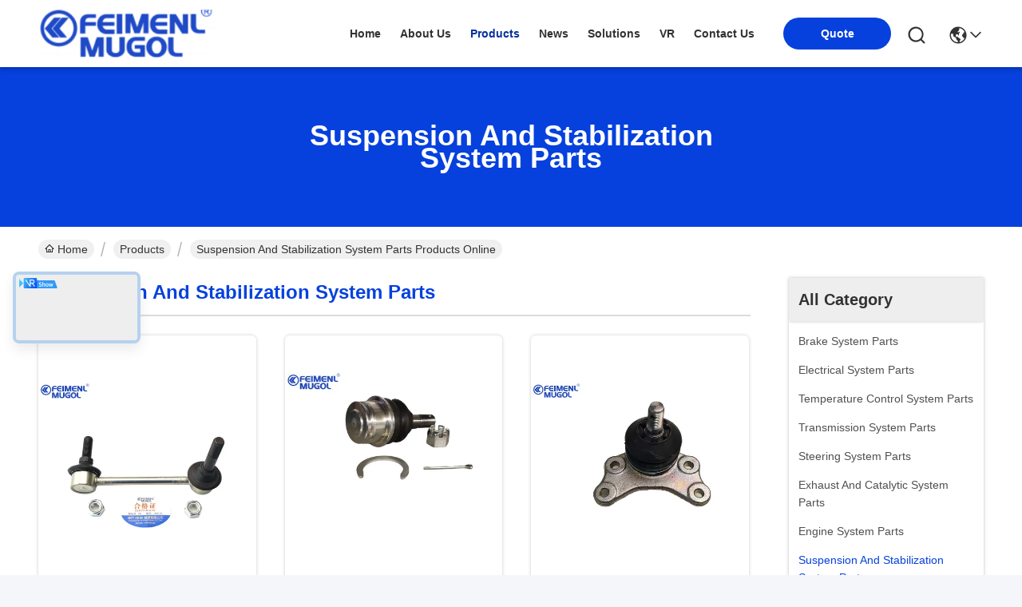

--- FILE ---
content_type: text/html
request_url: https://www.trucksspare-parts.com/supplier-4327768-suspension-and-stabilization-system-parts
body_size: 27740
content:

<!DOCTYPE html>
<html lang="en">
<head>
	<meta charset="utf-8">
	<meta http-equiv="X-UA-Compatible" content="IE=edge">
	<meta name="viewport" content="width=device-width, initial-scale=1.0">
    <title>Suspension And Stabilization System Parts factory, Buy good quality Suspension And Stabilization System Parts Products from China</title>
        <meta name="keywords" content="china Suspension And Stabilization System Parts, Suspension And Stabilization System Parts factory, Buy Suspension And Stabilization System Parts, Good quality Suspension And Stabilization System Parts" />
            <meta name="description" content="Buy low priced Suspension And Stabilization System Parts from Suspension And Stabilization System Parts factory, We provide good quality Suspension And Stabilization System Parts from China." />
    				<link rel='preload'
					  href=/photo/trucksspare-parts/sitetpl/style/commonV2.css?ver=1761727839 as='style'><link type='text/css' rel='stylesheet'
					  href=/photo/trucksspare-parts/sitetpl/style/commonV2.css?ver=1761727839 media='all'><meta name="google-site-verification" content="AfWyhLIDgeXwWnAnDGIBwFwNM0iFzIHSebs5jhAebT8" /><meta property="og:title" content="Suspension And Stabilization System Parts factory, Buy good quality Suspension And Stabilization System Parts Products from China" />
<meta property="og:description" content="Buy low priced Suspension And Stabilization System Parts from Suspension And Stabilization System Parts factory, We provide good quality Suspension And Stabilization System Parts from China." />
<meta property="og:type" content="product" />
<meta property="og:availability" content="instock" />
<meta property="og:site_name" content="Guangdong Huimen Industrial Co., Ltd." />
<meta property="og:url" content="https://www.trucksspare-parts.com/supplier-4327768-suspension-and-stabilization-system-parts" />
<meta property="og:image" content="https://www.trucksspare-parts.com/photo/pt166292787-auto_parts_balance_bar_ball_head_front_h2_2906150xsz08a.jpg" />
<link rel="canonical" href="https://www.trucksspare-parts.com/supplier-4327768-suspension-and-stabilization-system-parts" />
<link rel="stylesheet" type="text/css" href="/js/guidefirstcommon.css" />
<style type="text/css">
/*<![CDATA[*/
.consent__cookie {position: fixed;top: 0;left: 0;width: 100%;height: 0%;z-index: 100000;}.consent__cookie_bg {position: fixed;top: 0;left: 0;width: 100%;height: 100%;background: #000;opacity: .6;display: none }.consent__cookie_rel {position: fixed;bottom:0;left: 0;width: 100%;background: #fff;display: -webkit-box;display: -ms-flexbox;display: flex;flex-wrap: wrap;padding: 24px 80px;-webkit-box-sizing: border-box;box-sizing: border-box;-webkit-box-pack: justify;-ms-flex-pack: justify;justify-content: space-between;-webkit-transition: all ease-in-out .3s;transition: all ease-in-out .3s }.consent__close {position: absolute;top: 20px;right: 20px;cursor: pointer }.consent__close svg {fill: #777 }.consent__close:hover svg {fill: #000 }.consent__cookie_box {flex: 1;word-break: break-word;}.consent__warm {color: #777;font-size: 16px;margin-bottom: 12px;line-height: 19px }.consent__title {color: #333;font-size: 20px;font-weight: 600;margin-bottom: 12px;line-height: 23px }.consent__itxt {color: #333;font-size: 14px;margin-bottom: 12px;display: -webkit-box;display: -ms-flexbox;display: flex;-webkit-box-align: center;-ms-flex-align: center;align-items: center }.consent__itxt i {display: -webkit-inline-box;display: -ms-inline-flexbox;display: inline-flex;width: 28px;height: 28px;border-radius: 50%;background: #e0f9e9;margin-right: 8px;-webkit-box-align: center;-ms-flex-align: center;align-items: center;-webkit-box-pack: center;-ms-flex-pack: center;justify-content: center }.consent__itxt svg {fill: #3ca860 }.consent__txt {color: #a6a6a6;font-size: 14px;margin-bottom: 8px;line-height: 17px }.consent__btns {display: -webkit-box;display: -ms-flexbox;display: flex;-webkit-box-orient: vertical;-webkit-box-direction: normal;-ms-flex-direction: column;flex-direction: column;-webkit-box-pack: center;-ms-flex-pack: center;justify-content: center;flex-shrink: 0;}.consent__btn {width: 280px;height: 40px;line-height: 40px;text-align: center;background: #3ca860;color: #fff;border-radius: 4px;margin: 8px 0;-webkit-box-sizing: border-box;box-sizing: border-box;cursor: pointer;font-size:14px}.consent__btn:hover {background: #00823b }.consent__btn.empty {color: #3ca860;border: 1px solid #3ca860;background: #fff }.consent__btn.empty:hover {background: #3ca860;color: #fff }.open .consent__cookie_bg {display: block }.open .consent__cookie_rel {bottom: 0 }@media (max-width: 760px) {.consent__btns {width: 100%;align-items: center;}.consent__cookie_rel {padding: 20px 24px }}.consent__cookie.open {display: block;}.consent__cookie {display: none;}
/*]]>*/
</style>
<style type="text/css">
/*<![CDATA[*/
@media only screen and (max-width:640px){.contact_now_dialog .content-wrap .desc{background-image:url(/images/cta_images/bg_s.png) !important}}.contact_now_dialog .content-wrap .content-wrap_header .cta-close{background-image:url(/images/cta_images/sprite.png) !important}.contact_now_dialog .content-wrap .desc{background-image:url(/images/cta_images/bg_l.png) !important}.contact_now_dialog .content-wrap .cta-btn i{background-image:url(/images/cta_images/sprite.png) !important}.contact_now_dialog .content-wrap .head-tip img{content:url(/images/cta_images/cta_contact_now.png) !important}.cusim{background-image:url(/images/imicon/im.svg) !important}.cuswa{background-image:url(/images/imicon/wa.png) !important}.cusall{background-image:url(/images/imicon/allchat.svg) !important}
/*]]>*/
</style>
<script type="text/javascript" src="/js/guidefirstcommon.js"></script>
<script type="text/javascript">
/*<![CDATA[*/
window.isvideotpl = 1;window.detailurl = '/videoabout.html';
var colorUrl = '';var isShowGuide = 2;var showGuideColor = 0;var im_appid = 10003;var im_msg="Good day, what product are you looking for?";

var cta_cid = 321630;var use_defaulProductInfo = 1;var cta_pid = 0;var test_company = 0;var webim_domain = '';var company_type = 0;var cta_equipment = 'pc'; var setcookie = 'setwebimCookie(0,0,0)'; var whatsapplink = "https://wa.me/8618929562701?text=Hi%2C+Guangdong+Huimen+Industrial+Co.%2C+Ltd.%2C+I%27m+interested+in+your+products."; function insertMeta(){var str = '<meta name="mobile-web-app-capable" content="yes" /><meta name="viewport" content="width=device-width, initial-scale=1.0" />';document.head.insertAdjacentHTML('beforeend',str);} var element = document.querySelector('a.footer_webim_a[href="/webim/webim_tab.html"]');if (element) {element.parentNode.removeChild(element);}

var colorUrl = '';
var aisearch = 0;
var selfUrl = '';
window.playerReportUrl='/vod/view_count/report';
var query_string = ["Products","Show",4327768];
var g_tp = '';
var customtplcolor = 99742;
var str_chat = 'chat';
				var str_call_now = 'call now';
var str_chat_now = 'chat now';
var str_contact1 = 'Get Best Price';var str_chat_lang='english';var str_contact2 = 'Get Price';var str_contact2 = 'Best Price';var str_contact = 'Contact';
window.predomainsub = "";
/*]]>*/
</script>
</head>
<body>
<img src="/logo.gif" style="display:none" alt="logo"/>
<a style="display: none!important;" title="Guangdong Huimen Industrial Co., Ltd." class="float-inquiry" href="/contactnow.html" onclick='setinquiryCookie("{\"showproduct\":0,\"pid\":0,\"name\":\"\",\"source_url\":\"\",\"picurl\":\"\",\"propertyDetail\":[],\"username\":\"Mr. zhang\",\"viewTime\":\"Last Login : 4 hours 59 minutes ago\",\"subject\":\"Please send me a quote!\",\"countrycode\":\"\"}");'></a>
<script>
var originProductInfo = '';
var originProductInfo = {"showproduct":1,"pid":"42506945","name":"Auto parts Balance Bar Ball Head Front H2 2906150XSZ08A","source_url":"\/quality-42506945-auto-parts-balance-bar-ball-head-front-h2-2906150xsz08a","picurl":"\/photo\/pd166292787-auto_parts_balance_bar_ball_head_front_h2_2906150xsz08a.jpg","propertyDetail":[["Product Name","Balance Bar Ball Head Front"],["Specification","Depends on Your Samples or Drawings"],["Materials","Nr, EPDM, SBR, Cr, NBR, Silicon Rubber, Acm, FKM"],["Trademark","OEM"]],"company_name":null,"picurl_c":"\/photo\/pc166292787-auto_parts_balance_bar_ball_head_front_h2_2906150xsz08a.jpg","price":"Negotiable","username":"huimen1","viewTime":"Last Login : 3 hours 59 minutes ago","subject":"Please send me more information on your Auto parts Balance Bar Ball Head Front H2 2906150XSZ08A","countrycode":""};
var save_url = "/contactsave.html";
var update_url = "/updateinquiry.html";
var productInfo = {};
var defaulProductInfo = {};
var myDate = new Date();
var curDate = myDate.getFullYear()+'-'+(parseInt(myDate.getMonth())+1)+'-'+myDate.getDate();
var message = '';
var default_pop = 1;
var leaveMessageDialog = document.getElementsByClassName('leave-message-dialog')[0]; // 获取弹层
var _$$ = function (dom) {
    return document.querySelectorAll(dom);
};
resInfo = originProductInfo;
resInfo['name'] = resInfo['name'] || '';
defaulProductInfo.pid = resInfo['pid'];
defaulProductInfo.productName = resInfo['name'] ?? '';
defaulProductInfo.productInfo = resInfo['propertyDetail'];
defaulProductInfo.productImg = resInfo['picurl_c'];
defaulProductInfo.subject = resInfo['subject'] ?? '';
defaulProductInfo.productImgAlt = resInfo['name'] ?? '';
var inquirypopup_tmp = 1;
var message = 'Dear,'+'\r\n'+"I am interested in"+' '+trim(resInfo['name'])+", could you send me more details such as type, size, MOQ, material, etc."+'\r\n'+"Thanks!"+'\r\n'+"Waiting for your reply.";
var message_1 = 'Dear,'+'\r\n'+"I am interested in"+' '+trim(resInfo['name'])+", could you send me more details such as type, size, MOQ, material, etc."+'\r\n'+"Thanks!"+'\r\n'+"Waiting for your reply.";
var message_2 = 'Hello,'+'\r\n'+"I am looking for"+' '+trim(resInfo['name'])+", please send me the price, specification and picture."+'\r\n'+"Your swift response will be highly appreciated."+'\r\n'+"Feel free to contact me for more information."+'\r\n'+"Thanks a lot.";
var message_3 = 'Hello,'+'\r\n'+trim(resInfo['name'])+' '+"meets my expectations."+'\r\n'+"Please give me the best price and some other product information."+'\r\n'+"Feel free to contact me via my mail."+'\r\n'+"Thanks a lot.";

var message_4 = 'Dear,'+'\r\n'+"What is the FOB price on your"+' '+trim(resInfo['name'])+'?'+'\r\n'+"Which is the nearest port name?"+'\r\n'+"Please reply me as soon as possible, it would be better to share further information."+'\r\n'+"Regards!";
var message_5 = 'Hi there,'+'\r\n'+"I am very interested in your"+' '+trim(resInfo['name'])+'.'+'\r\n'+"Please send me your product details."+'\r\n'+"Looking forward to your quick reply."+'\r\n'+"Feel free to contact me by mail."+'\r\n'+"Regards!";

var message_6 = 'Dear,'+'\r\n'+"Please provide us with information about your"+' '+trim(resInfo['name'])+", such as type, size, material, and of course the best price."+'\r\n'+"Looking forward to your quick reply."+'\r\n'+"Thank you!";
var message_7 = 'Dear,'+'\r\n'+"Can you supply"+' '+trim(resInfo['name'])+" for us?"+'\r\n'+"First we want a price list and some product details."+'\r\n'+"I hope to get reply asap and look forward to cooperation."+'\r\n'+"Thank you very much.";
var message_8 = 'hi,'+'\r\n'+"I am looking for"+' '+trim(resInfo['name'])+", please give me some more detailed product information."+'\r\n'+"I look forward to your reply."+'\r\n'+"Thank you!";
var message_9 = 'Hello,'+'\r\n'+"Your"+' '+trim(resInfo['name'])+" meets my requirements very well."+'\r\n'+"Please send me the price, specification, and similar model will be OK."+'\r\n'+"Feel free to chat with me."+'\r\n'+"Thanks!";
var message_10 = 'Dear,'+'\r\n'+"I want to know more about the details and quotation of"+' '+trim(resInfo['name'])+'.'+'\r\n'+"Feel free to contact me."+'\r\n'+"Regards!";

var r = getRandom(1,10);

defaulProductInfo.message = eval("message_"+r);
    defaulProductInfo.message = eval("message_"+r);
        var mytAjax = {

    post: function(url, data, fn) {
        var xhr = new XMLHttpRequest();
        xhr.open("POST", url, true);
        xhr.setRequestHeader("Content-Type", "application/x-www-form-urlencoded;charset=UTF-8");
        xhr.setRequestHeader("X-Requested-With", "XMLHttpRequest");
        xhr.setRequestHeader('Content-Type','text/plain;charset=UTF-8');
        xhr.onreadystatechange = function() {
            if(xhr.readyState == 4 && (xhr.status == 200 || xhr.status == 304)) {
                fn.call(this, xhr.responseText);
            }
        };
        xhr.send(data);
    },

    postform: function(url, data, fn) {
        var xhr = new XMLHttpRequest();
        xhr.open("POST", url, true);
        xhr.setRequestHeader("X-Requested-With", "XMLHttpRequest");
        xhr.onreadystatechange = function() {
            if(xhr.readyState == 4 && (xhr.status == 200 || xhr.status == 304)) {
                fn.call(this, xhr.responseText);
            }
        };
        xhr.send(data);
    }
};
/*window.onload = function(){
    leaveMessageDialog = document.getElementsByClassName('leave-message-dialog')[0];
    if (window.localStorage.recordDialogStatus=='undefined' || (window.localStorage.recordDialogStatus!='undefined' && window.localStorage.recordDialogStatus != curDate)) {
        setTimeout(function(){
            if(parseInt(inquirypopup_tmp%10) == 1){
                creatDialog(defaulProductInfo, 1);
            }
        }, 6000);
    }
};*/
function trim(str)
{
    str = str.replace(/(^\s*)/g,"");
    return str.replace(/(\s*$)/g,"");
};
function getRandom(m,n){
    var num = Math.floor(Math.random()*(m - n) + n);
    return num;
};
function strBtn(param) {

    var starattextarea = document.getElementById("textareamessage").value.length;
    var email = document.getElementById("startEmail").value;

    var default_tip = document.querySelectorAll(".watermark_container").length;
    if (20 < starattextarea && starattextarea < 3000) {
        if(default_tip>0){
            document.getElementById("textareamessage1").parentNode.parentNode.nextElementSibling.style.display = "none";
        }else{
            document.getElementById("textareamessage1").parentNode.nextElementSibling.style.display = "none";
        }

    } else {
        if(default_tip>0){
            document.getElementById("textareamessage1").parentNode.parentNode.nextElementSibling.style.display = "block";
        }else{
            document.getElementById("textareamessage1").parentNode.nextElementSibling.style.display = "block";
        }

        return;
    }

    // var re = /^([a-zA-Z0-9_-])+@([a-zA-Z0-9_-])+\.([a-zA-Z0-9_-])+/i;/*邮箱不区分大小写*/
    var re = /^[a-zA-Z0-9][\w-]*(\.?[\w-]+)*@[a-zA-Z0-9-]+(\.[a-zA-Z0-9]+)+$/i;
    if (!re.test(email)) {
        document.getElementById("startEmail").nextElementSibling.style.display = "block";
        return;
    } else {
        document.getElementById("startEmail").nextElementSibling.style.display = "none";
    }

    var subject = document.getElementById("pop_subject").value;
    var pid = document.getElementById("pop_pid").value;
    var message = document.getElementById("textareamessage").value;
    var sender_email = document.getElementById("startEmail").value;
    var tel = '';
    if (document.getElementById("tel0") != undefined && document.getElementById("tel0") != '')
        tel = document.getElementById("tel0").value;
    var form_serialize = '&tel='+tel;

    form_serialize = form_serialize.replace(/\+/g, "%2B");
    mytAjax.post(save_url,"pid="+pid+"&subject="+subject+"&email="+sender_email+"&message="+(message)+form_serialize,function(res){
        var mes = JSON.parse(res);
        if(mes.status == 200){
            var iid = mes.iid;
            document.getElementById("pop_iid").value = iid;
            document.getElementById("pop_uuid").value = mes.uuid;

            if(typeof gtag_report_conversion === "function"){
                gtag_report_conversion();//执行统计js代码
            }
            if(typeof fbq === "function"){
                fbq('track','Purchase');//执行统计js代码
            }
        }
    });
    for (var index = 0; index < document.querySelectorAll(".dialog-content-pql").length; index++) {
        document.querySelectorAll(".dialog-content-pql")[index].style.display = "none";
    };
    $('#idphonepql').val(tel);
    document.getElementById("dialog-content-pql-id").style.display = "block";
    ;
};
function twoBtnOk(param) {

    var selectgender = document.getElementById("Mr").innerHTML;
    var iid = document.getElementById("pop_iid").value;
    var sendername = document.getElementById("idnamepql").value;
    var senderphone = document.getElementById("idphonepql").value;
    var sendercname = document.getElementById("idcompanypql").value;
    var uuid = document.getElementById("pop_uuid").value;
    var gender = 2;
    if(selectgender == 'Mr.') gender = 0;
    if(selectgender == 'Mrs.') gender = 1;
    var pid = document.getElementById("pop_pid").value;
    var form_serialize = '';

        form_serialize = form_serialize.replace(/\+/g, "%2B");

    mytAjax.post(update_url,"iid="+iid+"&gender="+gender+"&uuid="+uuid+"&name="+(sendername)+"&tel="+(senderphone)+"&company="+(sendercname)+form_serialize,function(res){});

    for (var index = 0; index < document.querySelectorAll(".dialog-content-pql").length; index++) {
        document.querySelectorAll(".dialog-content-pql")[index].style.display = "none";
    };
    document.getElementById("dialog-content-pql-ok").style.display = "block";

};
function toCheckMust(name) {
    $('#'+name+'error').hide();
}
function handClidk(param) {
    var starattextarea = document.getElementById("textareamessage1").value.length;
    var email = document.getElementById("startEmail1").value;
    var default_tip = document.querySelectorAll(".watermark_container").length;
    if (20 < starattextarea && starattextarea < 3000) {
        if(default_tip>0){
            document.getElementById("textareamessage1").parentNode.parentNode.nextElementSibling.style.display = "none";
        }else{
            document.getElementById("textareamessage1").parentNode.nextElementSibling.style.display = "none";
        }

    } else {
        if(default_tip>0){
            document.getElementById("textareamessage1").parentNode.parentNode.nextElementSibling.style.display = "block";
        }else{
            document.getElementById("textareamessage1").parentNode.nextElementSibling.style.display = "block";
        }

        return;
    }

    // var re = /^([a-zA-Z0-9_-])+@([a-zA-Z0-9_-])+\.([a-zA-Z0-9_-])+/i;
    var re = /^[a-zA-Z0-9][\w-]*(\.?[\w-]+)*@[a-zA-Z0-9-]+(\.[a-zA-Z0-9]+)+$/i;
    if (!re.test(email)) {
        document.getElementById("startEmail1").nextElementSibling.style.display = "block";
        return;
    } else {
        document.getElementById("startEmail1").nextElementSibling.style.display = "none";
    }

    var subject = document.getElementById("pop_subject").value;
    var pid = document.getElementById("pop_pid").value;
    var message = document.getElementById("textareamessage1").value;
    var sender_email = document.getElementById("startEmail1").value;
    var form_serialize = tel = '';
    if (document.getElementById("tel1") != undefined && document.getElementById("tel1") != '')
        tel = document.getElementById("tel1").value;
        mytAjax.post(save_url,"email="+sender_email+"&tel="+tel+"&pid="+pid+"&message="+message+"&subject="+subject+form_serialize,function(res){

        var mes = JSON.parse(res);
        if(mes.status == 200){
            var iid = mes.iid;
            document.getElementById("pop_iid").value = iid;
            document.getElementById("pop_uuid").value = mes.uuid;
            if(typeof gtag_report_conversion === "function"){
                gtag_report_conversion();//执行统计js代码
            }
        }

    });
    for (var index = 0; index < document.querySelectorAll(".dialog-content-pql").length; index++) {
        document.querySelectorAll(".dialog-content-pql")[index].style.display = "none";
    };
    $('#idphonepql').val(tel);
    document.getElementById("dialog-content-pql-id").style.display = "block";

};
window.addEventListener('load', function () {
    $('.checkbox-wrap label').each(function(){
        if($(this).find('input').prop('checked')){
            $(this).addClass('on')
        }else {
            $(this).removeClass('on')
        }
    })
    $(document).on('click', '.checkbox-wrap label' , function(ev){
        if (ev.target.tagName.toUpperCase() != 'INPUT') {
            $(this).toggleClass('on')
        }
    })
})

function hand_video(pdata) {
    data = JSON.parse(pdata);
    productInfo.productName = data.productName;
    productInfo.productInfo = data.productInfo;
    productInfo.productImg = data.productImg;
    productInfo.subject = data.subject;

    var message = 'Dear,'+'\r\n'+"I am interested in"+' '+trim(data.productName)+", could you send me more details such as type, size, quantity, material, etc."+'\r\n'+"Thanks!"+'\r\n'+"Waiting for your reply.";

    var message = 'Dear,'+'\r\n'+"I am interested in"+' '+trim(data.productName)+", could you send me more details such as type, size, MOQ, material, etc."+'\r\n'+"Thanks!"+'\r\n'+"Waiting for your reply.";
    var message_1 = 'Dear,'+'\r\n'+"I am interested in"+' '+trim(data.productName)+", could you send me more details such as type, size, MOQ, material, etc."+'\r\n'+"Thanks!"+'\r\n'+"Waiting for your reply.";
    var message_2 = 'Hello,'+'\r\n'+"I am looking for"+' '+trim(data.productName)+", please send me the price, specification and picture."+'\r\n'+"Your swift response will be highly appreciated."+'\r\n'+"Feel free to contact me for more information."+'\r\n'+"Thanks a lot.";
    var message_3 = 'Hello,'+'\r\n'+trim(data.productName)+' '+"meets my expectations."+'\r\n'+"Please give me the best price and some other product information."+'\r\n'+"Feel free to contact me via my mail."+'\r\n'+"Thanks a lot.";

    var message_4 = 'Dear,'+'\r\n'+"What is the FOB price on your"+' '+trim(data.productName)+'?'+'\r\n'+"Which is the nearest port name?"+'\r\n'+"Please reply me as soon as possible, it would be better to share further information."+'\r\n'+"Regards!";
    var message_5 = 'Hi there,'+'\r\n'+"I am very interested in your"+' '+trim(data.productName)+'.'+'\r\n'+"Please send me your product details."+'\r\n'+"Looking forward to your quick reply."+'\r\n'+"Feel free to contact me by mail."+'\r\n'+"Regards!";

    var message_6 = 'Dear,'+'\r\n'+"Please provide us with information about your"+' '+trim(data.productName)+", such as type, size, material, and of course the best price."+'\r\n'+"Looking forward to your quick reply."+'\r\n'+"Thank you!";
    var message_7 = 'Dear,'+'\r\n'+"Can you supply"+' '+trim(data.productName)+" for us?"+'\r\n'+"First we want a price list and some product details."+'\r\n'+"I hope to get reply asap and look forward to cooperation."+'\r\n'+"Thank you very much.";
    var message_8 = 'hi,'+'\r\n'+"I am looking for"+' '+trim(data.productName)+", please give me some more detailed product information."+'\r\n'+"I look forward to your reply."+'\r\n'+"Thank you!";
    var message_9 = 'Hello,'+'\r\n'+"Your"+' '+trim(data.productName)+" meets my requirements very well."+'\r\n'+"Please send me the price, specification, and similar model will be OK."+'\r\n'+"Feel free to chat with me."+'\r\n'+"Thanks!";
    var message_10 = 'Dear,'+'\r\n'+"I want to know more about the details and quotation of"+' '+trim(data.productName)+'.'+'\r\n'+"Feel free to contact me."+'\r\n'+"Regards!";

    var r = getRandom(1,10);

    productInfo.message = eval("message_"+r);
            if(parseInt(inquirypopup_tmp/10) == 1){
        productInfo.message = "";
    }
    productInfo.pid = data.pid;
    creatDialog(productInfo, 2);
};

function handDialog(pdata) {
    data = JSON.parse(pdata);
    productInfo.productName = data.productName;
    productInfo.productInfo = data.productInfo;
    productInfo.productImg = data.productImg;
    productInfo.subject = data.subject;

    var message = 'Dear,'+'\r\n'+"I am interested in"+' '+trim(data.productName)+", could you send me more details such as type, size, quantity, material, etc."+'\r\n'+"Thanks!"+'\r\n'+"Waiting for your reply.";

    var message = 'Dear,'+'\r\n'+"I am interested in"+' '+trim(data.productName)+", could you send me more details such as type, size, MOQ, material, etc."+'\r\n'+"Thanks!"+'\r\n'+"Waiting for your reply.";
    var message_1 = 'Dear,'+'\r\n'+"I am interested in"+' '+trim(data.productName)+", could you send me more details such as type, size, MOQ, material, etc."+'\r\n'+"Thanks!"+'\r\n'+"Waiting for your reply.";
    var message_2 = 'Hello,'+'\r\n'+"I am looking for"+' '+trim(data.productName)+", please send me the price, specification and picture."+'\r\n'+"Your swift response will be highly appreciated."+'\r\n'+"Feel free to contact me for more information."+'\r\n'+"Thanks a lot.";
    var message_3 = 'Hello,'+'\r\n'+trim(data.productName)+' '+"meets my expectations."+'\r\n'+"Please give me the best price and some other product information."+'\r\n'+"Feel free to contact me via my mail."+'\r\n'+"Thanks a lot.";

    var message_4 = 'Dear,'+'\r\n'+"What is the FOB price on your"+' '+trim(data.productName)+'?'+'\r\n'+"Which is the nearest port name?"+'\r\n'+"Please reply me as soon as possible, it would be better to share further information."+'\r\n'+"Regards!";
    var message_5 = 'Hi there,'+'\r\n'+"I am very interested in your"+' '+trim(data.productName)+'.'+'\r\n'+"Please send me your product details."+'\r\n'+"Looking forward to your quick reply."+'\r\n'+"Feel free to contact me by mail."+'\r\n'+"Regards!";

    var message_6 = 'Dear,'+'\r\n'+"Please provide us with information about your"+' '+trim(data.productName)+", such as type, size, material, and of course the best price."+'\r\n'+"Looking forward to your quick reply."+'\r\n'+"Thank you!";
    var message_7 = 'Dear,'+'\r\n'+"Can you supply"+' '+trim(data.productName)+" for us?"+'\r\n'+"First we want a price list and some product details."+'\r\n'+"I hope to get reply asap and look forward to cooperation."+'\r\n'+"Thank you very much.";
    var message_8 = 'hi,'+'\r\n'+"I am looking for"+' '+trim(data.productName)+", please give me some more detailed product information."+'\r\n'+"I look forward to your reply."+'\r\n'+"Thank you!";
    var message_9 = 'Hello,'+'\r\n'+"Your"+' '+trim(data.productName)+" meets my requirements very well."+'\r\n'+"Please send me the price, specification, and similar model will be OK."+'\r\n'+"Feel free to chat with me."+'\r\n'+"Thanks!";
    var message_10 = 'Dear,'+'\r\n'+"I want to know more about the details and quotation of"+' '+trim(data.productName)+'.'+'\r\n'+"Feel free to contact me."+'\r\n'+"Regards!";

    var r = getRandom(1,10);
    productInfo.message = eval("message_"+r);
            if(parseInt(inquirypopup_tmp/10) == 1){
        productInfo.message = "";
    }
    productInfo.pid = data.pid;
    creatDialog(productInfo, 2);
};

function closepql(param) {

    leaveMessageDialog.style.display = 'none';
};

function closepql2(param) {

    for (var index = 0; index < document.querySelectorAll(".dialog-content-pql").length; index++) {
        document.querySelectorAll(".dialog-content-pql")[index].style.display = "none";
    };
    document.getElementById("dialog-content-pql-ok").style.display = "block";
};

function decodeHtmlEntities(str) {
    var tempElement = document.createElement('div');
    tempElement.innerHTML = str;
    return tempElement.textContent || tempElement.innerText || '';
}

function initProduct(productInfo,type){

    productInfo.productName = decodeHtmlEntities(productInfo.productName);
    productInfo.message = decodeHtmlEntities(productInfo.message);

    leaveMessageDialog = document.getElementsByClassName('leave-message-dialog')[0];
    leaveMessageDialog.style.display = "block";
    if(type == 3){
        var popinquiryemail = document.getElementById("popinquiryemail").value;
        _$$("#startEmail1")[0].value = popinquiryemail;
    }else{
        _$$("#startEmail1")[0].value = "";
    }
    _$$("#startEmail")[0].value = "";
    _$$("#idnamepql")[0].value = "";
    _$$("#idphonepql")[0].value = "";
    _$$("#idcompanypql")[0].value = "";

    _$$("#pop_pid")[0].value = productInfo.pid;
    _$$("#pop_subject")[0].value = productInfo.subject;
    
    if(parseInt(inquirypopup_tmp/10) == 1){
        productInfo.message = "";
    }

    _$$("#textareamessage1")[0].value = productInfo.message;
    _$$("#textareamessage")[0].value = productInfo.message;

    _$$("#dialog-content-pql-id .titlep")[0].innerHTML = productInfo.productName;
    _$$("#dialog-content-pql-id img")[0].setAttribute("src", productInfo.productImg);
    _$$("#dialog-content-pql-id img")[0].setAttribute("alt", productInfo.productImgAlt);

    _$$("#dialog-content-pql-id-hand img")[0].setAttribute("src", productInfo.productImg);
    _$$("#dialog-content-pql-id-hand img")[0].setAttribute("alt", productInfo.productImgAlt);
    _$$("#dialog-content-pql-id-hand .titlep")[0].innerHTML = productInfo.productName;

    if (productInfo.productInfo.length > 0) {
        var ul2, ul;
        ul = document.createElement("ul");
        for (var index = 0; index < productInfo.productInfo.length; index++) {
            var el = productInfo.productInfo[index];
            var li = document.createElement("li");
            var span1 = document.createElement("span");
            span1.innerHTML = el[0] + ":";
            var span2 = document.createElement("span");
            span2.innerHTML = el[1];
            li.appendChild(span1);
            li.appendChild(span2);
            ul.appendChild(li);

        }
        ul2 = ul.cloneNode(true);
        if (type === 1) {
            _$$("#dialog-content-pql-id .left")[0].replaceChild(ul, _$$("#dialog-content-pql-id .left ul")[0]);
        } else {
            _$$("#dialog-content-pql-id-hand .left")[0].replaceChild(ul2, _$$("#dialog-content-pql-id-hand .left ul")[0]);
            _$$("#dialog-content-pql-id .left")[0].replaceChild(ul, _$$("#dialog-content-pql-id .left ul")[0]);
        }
    };
    for (var index = 0; index < _$$("#dialog-content-pql-id .right ul li").length; index++) {
        _$$("#dialog-content-pql-id .right ul li")[index].addEventListener("click", function (params) {
            _$$("#dialog-content-pql-id .right #Mr")[0].innerHTML = this.innerHTML
        }, false)

    };

};
function closeInquiryCreateDialog() {
    document.getElementById("xuanpan_dialog_box_pql").style.display = "none";
};
function showInquiryCreateDialog() {
    document.getElementById("xuanpan_dialog_box_pql").style.display = "block";
};
function submitPopInquiry(){
    var message = document.getElementById("inquiry_message").value;
    var email = document.getElementById("inquiry_email").value;
    var subject = defaulProductInfo.subject;
    var pid = defaulProductInfo.pid;
    if (email === undefined) {
        showInquiryCreateDialog();
        document.getElementById("inquiry_email").style.border = "1px solid red";
        return false;
    };
    if (message === undefined) {
        showInquiryCreateDialog();
        document.getElementById("inquiry_message").style.border = "1px solid red";
        return false;
    };
    if (email.search(/^\w+((-\w+)|(\.\w+))*\@[A-Za-z0-9]+((\.|-)[A-Za-z0-9]+)*\.[A-Za-z0-9]+$/) == -1) {
        document.getElementById("inquiry_email").style.border= "1px solid red";
        showInquiryCreateDialog();
        return false;
    } else {
        document.getElementById("inquiry_email").style.border= "";
    };
    if (message.length < 20 || message.length >3000) {
        showInquiryCreateDialog();
        document.getElementById("inquiry_message").style.border = "1px solid red";
        return false;
    } else {
        document.getElementById("inquiry_message").style.border = "";
    };
    var tel = '';
    if (document.getElementById("tel") != undefined && document.getElementById("tel") != '')
        tel = document.getElementById("tel").value;

    mytAjax.post(save_url,"pid="+pid+"&subject="+subject+"&email="+email+"&message="+(message)+'&tel='+tel,function(res){
        var mes = JSON.parse(res);
        if(mes.status == 200){
            var iid = mes.iid;
            document.getElementById("pop_iid").value = iid;
            document.getElementById("pop_uuid").value = mes.uuid;

        }
    });
    initProduct(defaulProductInfo);
    for (var index = 0; index < document.querySelectorAll(".dialog-content-pql").length; index++) {
        document.querySelectorAll(".dialog-content-pql")[index].style.display = "none";
    };
    $('#idphonepql').val(tel);
    document.getElementById("dialog-content-pql-id").style.display = "block";

};

//带附件上传
function submitPopInquiryfile(email_id,message_id,check_sort,name_id,phone_id,company_id,attachments){

    if(typeof(check_sort) == 'undefined'){
        check_sort = 0;
    }
    var message = document.getElementById(message_id).value;
    var email = document.getElementById(email_id).value;
    var attachments = document.getElementById(attachments).value;
    if(typeof(name_id) !== 'undefined' && name_id != ""){
        var name  = document.getElementById(name_id).value;
    }
    if(typeof(phone_id) !== 'undefined' && phone_id != ""){
        var phone = document.getElementById(phone_id).value;
    }
    if(typeof(company_id) !== 'undefined' && company_id != ""){
        var company = document.getElementById(company_id).value;
    }
    var subject = defaulProductInfo.subject;
    var pid = defaulProductInfo.pid;

    if(check_sort == 0){
        if (email === undefined) {
            showInquiryCreateDialog();
            document.getElementById(email_id).style.border = "1px solid red";
            return false;
        };
        if (message === undefined) {
            showInquiryCreateDialog();
            document.getElementById(message_id).style.border = "1px solid red";
            return false;
        };

        if (email.search(/^\w+((-\w+)|(\.\w+))*\@[A-Za-z0-9]+((\.|-)[A-Za-z0-9]+)*\.[A-Za-z0-9]+$/) == -1) {
            document.getElementById(email_id).style.border= "1px solid red";
            showInquiryCreateDialog();
            return false;
        } else {
            document.getElementById(email_id).style.border= "";
        };
        if (message.length < 20 || message.length >3000) {
            showInquiryCreateDialog();
            document.getElementById(message_id).style.border = "1px solid red";
            return false;
        } else {
            document.getElementById(message_id).style.border = "";
        };
    }else{

        if (message === undefined) {
            showInquiryCreateDialog();
            document.getElementById(message_id).style.border = "1px solid red";
            return false;
        };

        if (email === undefined) {
            showInquiryCreateDialog();
            document.getElementById(email_id).style.border = "1px solid red";
            return false;
        };

        if (message.length < 20 || message.length >3000) {
            showInquiryCreateDialog();
            document.getElementById(message_id).style.border = "1px solid red";
            return false;
        } else {
            document.getElementById(message_id).style.border = "";
        };

        if (email.search(/^\w+((-\w+)|(\.\w+))*\@[A-Za-z0-9]+((\.|-)[A-Za-z0-9]+)*\.[A-Za-z0-9]+$/) == -1) {
            document.getElementById(email_id).style.border= "1px solid red";
            showInquiryCreateDialog();
            return false;
        } else {
            document.getElementById(email_id).style.border= "";
        };

    };

    mytAjax.post(save_url,"pid="+pid+"&subject="+subject+"&email="+email+"&message="+message+"&company="+company+"&attachments="+attachments,function(res){
        var mes = JSON.parse(res);
        if(mes.status == 200){
            var iid = mes.iid;
            document.getElementById("pop_iid").value = iid;
            document.getElementById("pop_uuid").value = mes.uuid;

            if(typeof gtag_report_conversion === "function"){
                gtag_report_conversion();//执行统计js代码
            }
            if(typeof fbq === "function"){
                fbq('track','Purchase');//执行统计js代码
            }
        }
    });
    initProduct(defaulProductInfo);

    if(name !== undefined && name != ""){
        _$$("#idnamepql")[0].value = name;
    }

    if(phone !== undefined && phone != ""){
        _$$("#idphonepql")[0].value = phone;
    }

    if(company !== undefined && company != ""){
        _$$("#idcompanypql")[0].value = company;
    }

    for (var index = 0; index < document.querySelectorAll(".dialog-content-pql").length; index++) {
        document.querySelectorAll(".dialog-content-pql")[index].style.display = "none";
    };
    document.getElementById("dialog-content-pql-id").style.display = "block";

};
function submitPopInquiryByParam(email_id,message_id,check_sort,name_id,phone_id,company_id){

    if(typeof(check_sort) == 'undefined'){
        check_sort = 0;
    }

    var senderphone = '';
    var message = document.getElementById(message_id).value;
    var email = document.getElementById(email_id).value;
    if(typeof(name_id) !== 'undefined' && name_id != ""){
        var name  = document.getElementById(name_id).value;
    }
    if(typeof(phone_id) !== 'undefined' && phone_id != ""){
        var phone = document.getElementById(phone_id).value;
        senderphone = phone;
    }
    if(typeof(company_id) !== 'undefined' && company_id != ""){
        var company = document.getElementById(company_id).value;
    }
    var subject = defaulProductInfo.subject;
    var pid = defaulProductInfo.pid;

    if(check_sort == 0){
        if (email === undefined) {
            showInquiryCreateDialog();
            document.getElementById(email_id).style.border = "1px solid red";
            return false;
        };
        if (message === undefined) {
            showInquiryCreateDialog();
            document.getElementById(message_id).style.border = "1px solid red";
            return false;
        };

        if (email.search(/^\w+((-\w+)|(\.\w+))*\@[A-Za-z0-9]+((\.|-)[A-Za-z0-9]+)*\.[A-Za-z0-9]+$/) == -1) {
            document.getElementById(email_id).style.border= "1px solid red";
            showInquiryCreateDialog();
            return false;
        } else {
            document.getElementById(email_id).style.border= "";
        };
        if (message.length < 20 || message.length >3000) {
            showInquiryCreateDialog();
            document.getElementById(message_id).style.border = "1px solid red";
            return false;
        } else {
            document.getElementById(message_id).style.border = "";
        };
    }else{

        if (message === undefined) {
            showInquiryCreateDialog();
            document.getElementById(message_id).style.border = "1px solid red";
            return false;
        };

        if (email === undefined) {
            showInquiryCreateDialog();
            document.getElementById(email_id).style.border = "1px solid red";
            return false;
        };

        if (message.length < 20 || message.length >3000) {
            showInquiryCreateDialog();
            document.getElementById(message_id).style.border = "1px solid red";
            return false;
        } else {
            document.getElementById(message_id).style.border = "";
        };

        if (email.search(/^\w+((-\w+)|(\.\w+))*\@[A-Za-z0-9]+((\.|-)[A-Za-z0-9]+)*\.[A-Za-z0-9]+$/) == -1) {
            document.getElementById(email_id).style.border= "1px solid red";
            showInquiryCreateDialog();
            return false;
        } else {
            document.getElementById(email_id).style.border= "";
        };

    };

    var productsku = "";
    if($("#product_sku").length > 0){
        productsku = $("#product_sku").html();
    }

    mytAjax.post(save_url,"tel="+senderphone+"&pid="+pid+"&subject="+subject+"&email="+email+"&message="+message+"&messagesku="+encodeURI(productsku),function(res){
        var mes = JSON.parse(res);
        if(mes.status == 200){
            var iid = mes.iid;
            document.getElementById("pop_iid").value = iid;
            document.getElementById("pop_uuid").value = mes.uuid;

            if(typeof gtag_report_conversion === "function"){
                gtag_report_conversion();//执行统计js代码
            }
            if(typeof fbq === "function"){
                fbq('track','Purchase');//执行统计js代码
            }
        }
    });
    initProduct(defaulProductInfo);

    if(name !== undefined && name != ""){
        _$$("#idnamepql")[0].value = name;
    }

    if(phone !== undefined && phone != ""){
        _$$("#idphonepql")[0].value = phone;
    }

    if(company !== undefined && company != ""){
        _$$("#idcompanypql")[0].value = company;
    }

    for (var index = 0; index < document.querySelectorAll(".dialog-content-pql").length; index++) {
        document.querySelectorAll(".dialog-content-pql")[index].style.display = "none";

    };
    document.getElementById("dialog-content-pql-id").style.display = "block";

};

function creat_videoDialog(productInfo, type) {

    if(type == 1){
        if(default_pop != 1){
            return false;
        }
        window.localStorage.recordDialogStatus = curDate;
    }else{
        default_pop = 0;
    }
    initProduct(productInfo, type);
    if (type === 1) {
        // 自动弹出
        for (var index = 0; index < document.querySelectorAll(".dialog-content-pql").length; index++) {

            document.querySelectorAll(".dialog-content-pql")[index].style.display = "none";
        };
        document.getElementById("dialog-content-pql").style.display = "block";
    } else {
        // 手动弹出
        for (var index = 0; index < document.querySelectorAll(".dialog-content-pql").length; index++) {
            document.querySelectorAll(".dialog-content-pql")[index].style.display = "none";
        };
        document.getElementById("dialog-content-pql-id-hand").style.display = "block";
    }
}

function creatDialog(productInfo, type) {

    if(type == 1){
        if(default_pop != 1){
            return false;
        }
        window.localStorage.recordDialogStatus = curDate;
    }else{
        default_pop = 0;
    }
    initProduct(productInfo, type);
    if (type === 1) {
        // 自动弹出
        for (var index = 0; index < document.querySelectorAll(".dialog-content-pql").length; index++) {

            document.querySelectorAll(".dialog-content-pql")[index].style.display = "none";
        };
        document.getElementById("dialog-content-pql").style.display = "block";
    } else {
        // 手动弹出
        for (var index = 0; index < document.querySelectorAll(".dialog-content-pql").length; index++) {
            document.querySelectorAll(".dialog-content-pql")[index].style.display = "none";
        };
        document.getElementById("dialog-content-pql-id-hand").style.display = "block";
    }
}

//带邮箱信息打开询盘框 emailtype=1表示带入邮箱
function openDialog(emailtype){
    var type = 2;//不带入邮箱，手动弹出
    if(emailtype == 1){
        var popinquiryemail = document.getElementById("popinquiryemail").value;
        // var re = /^([a-zA-Z0-9_-])+@([a-zA-Z0-9_-])+\.([a-zA-Z0-9_-])+/i;
        var re = /^[a-zA-Z0-9][\w-]*(\.?[\w-]+)*@[a-zA-Z0-9-]+(\.[a-zA-Z0-9]+)+$/i;
        if (!re.test(popinquiryemail)) {
            //前端提示样式;
            showInquiryCreateDialog();
            document.getElementById("popinquiryemail").style.border = "1px solid red";
            return false;
        } else {
            //前端提示样式;
        }
        var type = 3;
    }
    creatDialog(defaulProductInfo,type);
}

//上传附件
function inquiryUploadFile(){
    var fileObj = document.querySelector("#fileId").files[0];
    //构建表单数据
    var formData = new FormData();
    var filesize = fileObj.size;
    if(filesize > 10485760 || filesize == 0) {
        document.getElementById("filetips").style.display = "block";
        return false;
    }else {
        document.getElementById("filetips").style.display = "none";
    }
    formData.append('popinquiryfile', fileObj);
    document.getElementById("quotefileform").reset();
    var save_url = "/inquiryuploadfile.html";
    mytAjax.postform(save_url,formData,function(res){
        var mes = JSON.parse(res);
        if(mes.status == 200){
            document.getElementById("uploader-file-info").innerHTML = document.getElementById("uploader-file-info").innerHTML + "<span class=op>"+mes.attfile.name+"<a class=delatt id=att"+mes.attfile.id+" onclick=delatt("+mes.attfile.id+");>Delete</a></span>";
            var nowattachs = document.getElementById("attachments").value;
            if( nowattachs !== ""){
                var attachs = JSON.parse(nowattachs);
                attachs[mes.attfile.id] = mes.attfile;
            }else{
                var attachs = {};
                attachs[mes.attfile.id] = mes.attfile;
            }
            document.getElementById("attachments").value = JSON.stringify(attachs);
        }
    });
}
//附件删除
function delatt(attid)
{
    var nowattachs = document.getElementById("attachments").value;
    if( nowattachs !== ""){
        var attachs = JSON.parse(nowattachs);
        if(attachs[attid] == ""){
            return false;
        }
        var formData = new FormData();
        var delfile = attachs[attid]['filename'];
        var save_url = "/inquirydelfile.html";
        if(delfile != "") {
            formData.append('delfile', delfile);
            mytAjax.postform(save_url, formData, function (res) {
                if(res !== "") {
                    var mes = JSON.parse(res);
                    if (mes.status == 200) {
                        delete attachs[attid];
                        document.getElementById("attachments").value = JSON.stringify(attachs);
                        var s = document.getElementById("att"+attid);
                        s.parentNode.remove();
                    }
                }
            });
        }
    }else{
        return false;
    }
}

</script>
<div class="leave-message-dialog" style="display: none">
<style>
    .leave-message-dialog .close:before, .leave-message-dialog .close:after{
        content:initial;
    }
</style>
<div class="dialog-content-pql" id="dialog-content-pql" style="display: none">
    <span class="close" onclick="closepql()"><img src="/images/close.png" alt="close"></span>
    <div class="title">
        <p class="firstp-pql">Leave a Message</p>
        <p class="lastp-pql">We will call you back soon!</p>
    </div>
    <div class="form">
        <div class="textarea">
            <textarea style='font-family: robot;'  name="" id="textareamessage" cols="30" rows="10" style="margin-bottom:14px;width:100%"
                placeholder="Please enter your inquiry details."></textarea>
        </div>
        <p class="error-pql"> <span class="icon-pql"><img src="/images/error.png" alt="Guangdong Huimen Industrial Co., Ltd."></span> Your message must be between 20-3,000 characters!</p>
        <input id="startEmail" type="text" placeholder="Enter your E-mail" onkeydown="if(event.keyCode === 13){ strBtn();}">
        <p class="error-pql"><span class="icon-pql"><img src="/images/error.png" alt="Guangdong Huimen Industrial Co., Ltd."></span> Please check your E-mail! </p>
                <div class="operations">
            <div class='btn' id="submitStart" type="submit" onclick="strBtn()">SUBMIT</div>
        </div>
            </div>
</div>
<div class="dialog-content-pql dialog-content-pql-id" id="dialog-content-pql-id" style="display:none">
        <span class="close" onclick="closepql2()"><svg t="1648434466530" class="icon" viewBox="0 0 1024 1024" version="1.1" xmlns="http://www.w3.org/2000/svg" p-id="2198" width="16" height="16"><path d="M576 512l277.333333 277.333333-64 64-277.333333-277.333333L234.666667 853.333333 170.666667 789.333333l277.333333-277.333333L170.666667 234.666667 234.666667 170.666667l277.333333 277.333333L789.333333 170.666667 853.333333 234.666667 576 512z" fill="#444444" p-id="2199"></path></svg></span>
    <div class="left">
        <div class="img"><img></div>
        <p class="titlep"></p>
        <ul> </ul>
    </div>
    <div class="right">
                <p class="title">More information facilitates better communication.</p>
                <div style="position: relative;">
            <div class="mr"> <span id="Mr">Mr.</span>
                <ul>
                    <li>Mr.</li>
                    <li>Mrs.</li>
                </ul>
            </div>
            <input style="text-indent: 80px;" type="text" id="idnamepql" placeholder="Input your name">
        </div>
        <input type="text"  id="idphonepql"  placeholder="Phone Number">
        <input type="text" id="idcompanypql"  placeholder="Company" onkeydown="if(event.keyCode === 13){ twoBtnOk();}">
                <div class="btn form_new" id="twoBtnOk" onclick="twoBtnOk()">OK</div>
    </div>
</div>

<div class="dialog-content-pql dialog-content-pql-ok" id="dialog-content-pql-ok" style="display:none">
        <span class="close" onclick="closepql()"><svg t="1648434466530" class="icon" viewBox="0 0 1024 1024" version="1.1" xmlns="http://www.w3.org/2000/svg" p-id="2198" width="16" height="16"><path d="M576 512l277.333333 277.333333-64 64-277.333333-277.333333L234.666667 853.333333 170.666667 789.333333l277.333333-277.333333L170.666667 234.666667 234.666667 170.666667l277.333333 277.333333L789.333333 170.666667 853.333333 234.666667 576 512z" fill="#444444" p-id="2199"></path></svg></span>
    <div class="duihaook"></div>
        <p class="title">Submitted successfully!</p>
        <p class="p1" style="text-align: center; font-size: 18px; margin-top: 14px;">We will call you back soon!</p>
    <div class="btn" onclick="closepql()" id="endOk" style="margin: 0 auto;margin-top: 50px;">OK</div>
</div>
<div class="dialog-content-pql dialog-content-pql-id dialog-content-pql-id-hand" id="dialog-content-pql-id-hand"
    style="display:none">
     <input type="hidden" name="pop_pid" id="pop_pid" value="0">
     <input type="hidden" name="pop_subject" id="pop_subject" value="">
     <input type="hidden" name="pop_iid" id="pop_iid" value="0">
     <input type="hidden" name="pop_uuid" id="pop_uuid" value="0">
        <span class="close" onclick="closepql()"><svg t="1648434466530" class="icon" viewBox="0 0 1024 1024" version="1.1" xmlns="http://www.w3.org/2000/svg" p-id="2198" width="16" height="16"><path d="M576 512l277.333333 277.333333-64 64-277.333333-277.333333L234.666667 853.333333 170.666667 789.333333l277.333333-277.333333L170.666667 234.666667 234.666667 170.666667l277.333333 277.333333L789.333333 170.666667 853.333333 234.666667 576 512z" fill="#444444" p-id="2199"></path></svg></span>
    <div class="left">
        <div class="img"><img></div>
        <p class="titlep"></p>
        <ul> </ul>
    </div>
    <div class="right" style="float:right">
                <div class="title">
            <p class="firstp-pql">Leave a Message</p>
            <p class="lastp-pql">We will call you back soon!</p>
        </div>
                <div class="form">
            <div class="textarea">
                <textarea style='font-family: robot;' name="message" id="textareamessage1" cols="30" rows="10"
                    placeholder="Please enter your inquiry details."></textarea>
            </div>
            <p class="error-pql"> <span class="icon-pql"><img src="/images/error.png" alt="Guangdong Huimen Industrial Co., Ltd."></span> Your message must be between 20-3,000 characters!</p>

                            <input style="display:none" id="tel1" name="tel" type="text" oninput="value=value.replace(/[^0-9_+-]/g,'');" placeholder="Phone Number">
                        <input id='startEmail1' name='email' data-type='1' type='text'
                   placeholder="Enter your E-mail"
                   onkeydown='if(event.keyCode === 13){ handClidk();}'>
            
            <p class='error-pql'><span class='icon-pql'>
                    <img src="/images/error.png" alt="Guangdong Huimen Industrial Co., Ltd."></span> Please check your E-mail!            </p>

            <div class="operations">
                <div class='btn' id="submitStart1" type="submit" onclick="handClidk()">SUBMIT</div>
            </div>
        </div>
    </div>
</div>
</div>
<div id="xuanpan_dialog_box_pql" class="xuanpan_dialog_box_pql"
    style="display:none;background:rgba(0,0,0,.6);width:100%;height:100%;position: fixed;top:0;left:0;z-index: 999999;">
    <div class="box_pql"
      style="width:526px;height:206px;background:rgba(255,255,255,1);opacity:1;border-radius:4px;position: absolute;left: 50%;top: 50%;transform: translate(-50%,-50%);">
      <div onclick="closeInquiryCreateDialog()" class="close close_create_dialog"
        style="cursor: pointer;height:42px;width:40px;float:right;padding-top: 16px;"><span
          style="display: inline-block;width: 25px;height: 2px;background: rgb(114, 114, 114);transform: rotate(45deg); "><span
            style="display: block;width: 25px;height: 2px;background: rgb(114, 114, 114);transform: rotate(-90deg); "></span></span>
      </div>
      <div
        style="height: 72px; overflow: hidden; text-overflow: ellipsis; display:-webkit-box;-ebkit-line-clamp: 3;-ebkit-box-orient: vertical; margin-top: 58px; padding: 0 84px; font-size: 18px; color: rgba(51, 51, 51, 1); text-align: center; ">
        Please leave your correct email and detailed requirements (20-3,000 characters).</div>
      <div onclick="closeInquiryCreateDialog()" class="close_create_dialog"
        style="width: 139px; height: 36px; background: rgba(253, 119, 34, 1); border-radius: 4px; margin: 16px auto; color: rgba(255, 255, 255, 1); font-size: 18px; line-height: 36px; text-align: center;">
        OK</div>
    </div>
</div>
<style type="text/css">.vr-asidebox {position: fixed; bottom: 290px; left: 16px; width: 160px; height: 90px; background: #eee; overflow: hidden; border: 4px solid rgba(4, 120, 237, 0.24); box-shadow: 0px 8px 16px rgba(0, 0, 0, 0.08); border-radius: 8px; display: none; z-index: 1000; } .vr-small {position: fixed; bottom: 290px; left: 16px; width: 72px; height: 90px; background: url(/images/ctm_icon_vr.png) no-repeat center; background-size: 69.5px; overflow: hidden; display: none; cursor: pointer; z-index: 1000; display: block; text-decoration: none; } .vr-group {position: relative; } .vr-animate {width: 160px; height: 90px; background: #eee; position: relative; } .js-marquee {/*margin-right: 0!important;*/ } .vr-link {position: absolute; top: 0; left: 0; width: 100%; height: 100%; display: none; } .vr-mask {position: absolute; top: 0px; left: 0px; width: 100%; height: 100%; display: block; background: #000; opacity: 0.4; } .vr-jump {position: absolute; top: 0px; left: 0px; width: 100%; height: 100%; display: block; background: url(/images/ctm_icon_see.png) no-repeat center center; background-size: 34px; font-size: 0; } .vr-close {position: absolute; top: 50%; right: 0px; width: 16px; height: 20px; display: block; transform: translate(0, -50%); background: rgba(255, 255, 255, 0.6); border-radius: 4px 0px 0px 4px; cursor: pointer; } .vr-close i {position: absolute; top: 0px; left: 0px; width: 100%; height: 100%; display: block; background: url(/images/ctm_icon_left.png) no-repeat center center; background-size: 16px; } .vr-group:hover .vr-link {display: block; } .vr-logo {position: absolute; top: 4px; left: 4px; width: 50px; height: 14px; background: url(/images/ctm_icon_vrshow.png) no-repeat; background-size: 48px; }
</style>
<a class="vr-small" title="Guangdong Huimen Industrial Co., Ltd. Virtual Reality View" href="/vr.html" target="_blank"></a>
<div class="vr-asidebox">
    <div class="vr-group">
        <div class="vr-animate marquee">
            <div class="vr-imgslidr" style="background: url() no-repeat center left;height: 90px;width: 400px;"></div>
        </div>
        <div class="vr-link">
            <span class="vr-mask"></span>
            <a title="Guangdong Huimen Industrial Co., Ltd. Virtual Reality View" class="vr-jump" href="/vr.html" target="_blank">vr</a>
            <span class="vr-close" onclick="hideVr()" title="Fold"><i></i></span>
        </div>
        <div class="vr-logo"></div>
    </div>
</div>

<script type="text/javascript">
    function showVr() {
        document.querySelector('.vr-asidebox').style.display = 'block';
        document.querySelector('.vr-small').style.display = 'none';
        setCookie(0)
    }

    function hideVr() {
        document.querySelector('.vr-asidebox').style.display = 'none';
        document.querySelector('.vr-small').style.display = 'block';
        setCookie(1)
    }
    // 读缓存
    function getCookie(name) {
        var arr, reg = new RegExp("(^| )" + name + "=([^;]*)(;|$)");
        if (arr = document.cookie.match(reg))
            return unescape(arr[2]);
        else
            return null;
    }
    // 存缓存
    function setCookie(value) {
        var Days = 1;
        var exp = new Date();
        exp.setTime(exp.getTime() + Days * 24 * 60 * 60 * 1000);
        document.cookie = "vr=" + escape(value) + ";expires=" + exp.toGMTString();
    }
    window.addEventListener('load', function () {
        (function($){$.fn.marquee=function(options){return this.each(function(){var o=$.extend({},$.fn.marquee.defaults,options),$this=$(this),$marqueeWrapper,containerWidth,animationCss,verticalDir,elWidth,loopCount=3,playState="animation-play-state",css3AnimationIsSupported=!1,_prefixedEvent=function(element,type,callback){var pfx=["webkit","moz","MS","o",""];for(var p=0;p<pfx.length;p++){if(!pfx[p]){type=type.toLowerCase()}element.addEventListener(pfx[p]+type,callback,!1)}},_objToString=function(obj){var tabjson=[];for(var p in obj){if(obj.hasOwnProperty(p)){tabjson.push(p+":"+obj[p])}}tabjson.push();return"{"+tabjson.join(",")+"}"},_startAnimationWithDelay=function(){$this.timer=setTimeout(animate,o.delayBeforeStart)},methods={pause:function(){if(css3AnimationIsSupported&&o.allowCss3Support){$marqueeWrapper.css(playState,"paused")}else{if($.fn.pause){$marqueeWrapper.pause()}}$this.data("runningStatus","paused");$this.trigger("paused")},resume:function(){if(css3AnimationIsSupported&&o.allowCss3Support){$marqueeWrapper.css(playState,"running")}else{if($.fn.resume){$marqueeWrapper.resume()}}$this.data("runningStatus","resumed");$this.trigger("resumed")},toggle:function(){methods[$this.data("runningStatus")=="resumed"?"pause":"resume"]()},destroy:function(){clearTimeout($this.timer);$this.find("*").addBack().off();$this.html($this.find(".js-marquee:first").html())}};if(typeof options==="string"){if($.isFunction(methods[options])){if(!$marqueeWrapper){$marqueeWrapper=$this.find(".js-marquee-wrapper")}if($this.data("css3AnimationIsSupported")===!0){css3AnimationIsSupported=!0}methods[options]()}return}var dataAttributes={},attr;$.each(o,function(key,value){attr=$this.attr("data-"+key);if(typeof attr!=="undefined"){switch(attr){case"true":attr=!0;break;case"false":attr=!1;break}o[key]=attr}});if(o.speed){o.duration=parseInt($this.width(),10)/o.speed*1000}verticalDir=o.direction=="up"||o.direction=="down";o.gap=o.duplicated?parseInt(o.gap):0;$this.wrapInner('<div class="js-marquee"></div>');var $el=$this.find(".js-marquee").css({"margin-right":o.gap,"float":"left"});if(o.duplicated){$el.clone(!0).appendTo($this)}$this.wrapInner('<div style="width:100000px" class="js-marquee-wrapper"></div>');$marqueeWrapper=$this.find(".js-marquee-wrapper");if(verticalDir){var containerHeight=$this.height();$marqueeWrapper.removeAttr("style");$this.height(containerHeight);$this.find(".js-marquee").css({"float":"none","margin-bottom":o.gap,"margin-right":0});if(o.duplicated){$this.find(".js-marquee:last").css({"margin-bottom":0})}var elHeight=$this.find(".js-marquee:first").height()+o.gap;if(o.startVisible&&!o.duplicated){o._completeDuration=((parseInt(elHeight,10)+parseInt(containerHeight,10))/parseInt(containerHeight,10))*o.duration;o.duration=(parseInt(elHeight,10)/parseInt(containerHeight,10))*o.duration}else{o.duration=((parseInt(elHeight,10)+parseInt(containerHeight,10))/parseInt(containerHeight,10))*o.duration}}else{elWidth=$this.find(".js-marquee:first").width()+o.gap;containerWidth=$this.width();if(o.startVisible&&!o.duplicated){o._completeDuration=((parseInt(elWidth,10)+parseInt(containerWidth,10))/parseInt(containerWidth,10))*o.duration;o.duration=(parseInt(elWidth,10)/parseInt(containerWidth,10))*o.duration}else{o.duration=((parseInt(elWidth,10)+parseInt(containerWidth,10))/parseInt(containerWidth,10))*o.duration}}if(o.duplicated){o.duration=o.duration/2}if(o.allowCss3Support){var elm=document.body||document.createElement("div"),animationName="marqueeAnimation-"+Math.floor(Math.random()*10000000),domPrefixes="Webkit Moz O ms Khtml".split(" "),animationString="animation",animationCss3Str="",keyframeString="";if(elm.style.animation!==undefined){keyframeString="@keyframes "+animationName+" ";css3AnimationIsSupported=!0}if(css3AnimationIsSupported===!1){for(var i=0;i<domPrefixes.length;i++){if(elm.style[domPrefixes[i]+"AnimationName"]!==undefined){var prefix="-"+domPrefixes[i].toLowerCase()+"-";animationString=prefix+animationString;playState=prefix+playState;keyframeString="@"+prefix+"keyframes "+animationName+" ";css3AnimationIsSupported=!0;break}}}if(css3AnimationIsSupported){animationCss3Str=animationName+" "+o.duration/1000+"s "+o.delayBeforeStart/1000+"s infinite "+o.css3easing;$this.data("css3AnimationIsSupported",!0)}}var _rePositionVertically=function(){$marqueeWrapper.css("transform","translateY("+(o.direction=="up"?containerHeight+"px":"-"+elHeight+"px")+")")},_rePositionHorizontally=function(){$marqueeWrapper.css("transform","translateX("+(o.direction=="left"?containerWidth+"px":"-"+elWidth+"px")+")")};if(o.duplicated){if(verticalDir){if(o.startVisible){$marqueeWrapper.css("transform","translateY(0)")}else{$marqueeWrapper.css("transform","translateY("+(o.direction=="up"?containerHeight+"px":"-"+((elHeight*2)-o.gap)+"px")+")")}}else{if(o.startVisible){$marqueeWrapper.css("transform","translateX(0)")}else{$marqueeWrapper.css("transform","translateX("+(o.direction=="left"?containerWidth+"px":"-"+((elWidth*2)-o.gap)+"px")+")")
        }}if(!o.startVisible){loopCount=1}}else{if(o.startVisible){loopCount=2}else{if(verticalDir){_rePositionVertically()}else{_rePositionHorizontally()}}}var animate=function(){if(o.duplicated){if(loopCount===1){o._originalDuration=o.duration;if(verticalDir){o.duration=o.direction=="up"?o.duration+(containerHeight/((elHeight)/o.duration)):o.duration*2}else{o.duration=o.direction=="left"?o.duration+(containerWidth/((elWidth)/o.duration)):o.duration*2}if(animationCss3Str){animationCss3Str=animationName+" "+o.duration/1000+"s "+o.delayBeforeStart/1000+"s "+o.css3easing}loopCount++}else{if(loopCount===2){o.duration=o._originalDuration;if(animationCss3Str){animationName=animationName+"0";keyframeString=$.trim(keyframeString)+"0 ";animationCss3Str=animationName+" "+o.duration/1000+"s 0s infinite "+o.css3easing}loopCount++}}}if(verticalDir){if(o.duplicated){if(loopCount>2){$marqueeWrapper.css("transform","translateY("+(o.direction=="up"?0:"-"+elHeight+"px")+")")}animationCss={"transform":"translateY("+(o.direction=="up"?"-"+elHeight+"px":0)+")"}}else{if(o.startVisible){if(loopCount===2){if(animationCss3Str){animationCss3Str=animationName+" "+o.duration/1000+"s "+o.delayBeforeStart/1000+"s "+o.css3easing}animationCss={"transform":"translateY("+(o.direction=="up"?"-"+elHeight+"px":containerHeight+"px")+")"};loopCount++}else{if(loopCount===3){o.duration=o._completeDuration;if(animationCss3Str){animationName=animationName+"0";keyframeString=$.trim(keyframeString)+"0 ";animationCss3Str=animationName+" "+o.duration/1000+"s 0s infinite "+o.css3easing}_rePositionVertically()}}}else{_rePositionVertically();animationCss={"transform":"translateY("+(o.direction=="up"?"-"+($marqueeWrapper.height())+"px":containerHeight+"px")+")"}}}}else{if(o.duplicated){if(loopCount>2){$marqueeWrapper.css("transform","translateX("+(o.direction=="left"?0:"-"+elWidth+"px")+")")}animationCss={"transform":"translateX("+(o.direction=="left"?"-"+elWidth+"px":0)+")"}}else{if(o.startVisible){if(loopCount===2){if(animationCss3Str){animationCss3Str=animationName+" "+o.duration/1000+"s "+o.delayBeforeStart/1000+"s "+o.css3easing}animationCss={"transform":"translateX("+(o.direction=="left"?"-"+elWidth+"px":containerWidth+"px")+")"};loopCount++}else{if(loopCount===3){o.duration=o._completeDuration;if(animationCss3Str){animationName=animationName+"0";keyframeString=$.trim(keyframeString)+"0 ";animationCss3Str=animationName+" "+o.duration/1000+"s 0s infinite "+o.css3easing}_rePositionHorizontally()}}}else{_rePositionHorizontally();animationCss={"transform":"translateX("+(o.direction=="left"?"-"+elWidth+"px":containerWidth+"px")+")"}}}}$this.trigger("beforeStarting");if(css3AnimationIsSupported){$marqueeWrapper.css(animationString,animationCss3Str);var keyframeCss=keyframeString+" { 100%  "+_objToString(animationCss)+"}",$styles=$marqueeWrapper.find("style");if($styles.length!==0){$styles.filter(":last").html(keyframeCss)}else{$("head").append("<style>"+keyframeCss+"</style>")}_prefixedEvent($marqueeWrapper[0],"AnimationIteration",function(){$this.trigger("finished")});_prefixedEvent($marqueeWrapper[0],"AnimationEnd",function(){animate();$this.trigger("finished")})}else{$marqueeWrapper.animate(animationCss,o.duration,o.easing,function(){$this.trigger("finished");if(o.pauseOnCycle){_startAnimationWithDelay()}else{animate()}})}$this.data("runningStatus","resumed")};$this.on("pause",methods.pause);$this.on("resume",methods.resume);if(o.pauseOnHover){$this.on("mouseenter",methods.pause);$this.on("mouseleave",methods.resume)}if(css3AnimationIsSupported&&o.allowCss3Support){animate()}else{_startAnimationWithDelay()}})};$.fn.marquee.defaults={allowCss3Support:!0,css3easing:"linear",easing:"linear",delayBeforeStart:1000,direction:"left",duplicated:!1,duration:5000,speed:0,gap:20,pauseOnCycle:!1,pauseOnHover:!1,startVisible:!1}})(jQuery);
        var v = getCookie('vr');
        if (v == 0 || v == null) {
            showVr()
        } else {
            hideVr()
        }
        $(".marquee").marquee({
            speed: 6.14,
            startVisible: !0,
            gap: 0,
            delayBeforeStart: 1e3,
            duplicated: !0
        })
    });

</script>

<div data-head='head'>
<div class="header_99742  on  " data-script="/js/swiper-bundle.min.js">
    
    
    
    <div class="header-wrap">
       <div class="index_language" style="align-items: center;">
      
        <div class="menu-icon">
            <div class="quote">
                
                <a class="btn" href='/contactnow.html' title="Quote"
                    onclick='setinquiryCookie("{\"showproduct\":0,\"pid\":0,\"name\":\"\",\"source_url\":\"\",\"picurl\":\"\",\"propertyDetail\":[],\"username\":\"Mr. zhang\",\"viewTime\":\"Last Login : 2 hours 59 minutes ago\",\"subject\":\"Can you send me price list and product list?\",\"countrycode\":\"\"}");'>Quote</a>
            </div>
            <div class="item language2">
                <i class="feitian ft-language1"></i>
                <i class="feitian ft-down1"></i>
                <div class="p_child english_box">
                                    <div class="p_child_item en">
                    
                    <a href="https://www.trucksspare-parts.com/supplier-4327768-suspension-and-stabilization-system-parts" title="english" class="home_langs">english</a>
                  </div>
                                    <div class="p_child_item fr">
                    
                    <a href="https://french.trucksspare-parts.com/supplier-4327768-suspension-and-stabilization-system-parts" title="français" class="home_langs">français</a>
                  </div>
                                    <div class="p_child_item de">
                    
                    <a href="https://german.trucksspare-parts.com/supplier-4327768-suspension-and-stabilization-system-parts" title="Deutsch" class="home_langs">Deutsch</a>
                  </div>
                                    <div class="p_child_item it">
                    
                    <a href="https://italian.trucksspare-parts.com/supplier-4327768-suspension-and-stabilization-system-parts" title="Italiano" class="home_langs">Italiano</a>
                  </div>
                                    <div class="p_child_item ru">
                    
                    <a href="https://russian.trucksspare-parts.com/supplier-4327768-suspension-and-stabilization-system-parts" title="Русский" class="home_langs">Русский</a>
                  </div>
                                    <div class="p_child_item es">
                    
                    <a href="https://spanish.trucksspare-parts.com/supplier-4327768-suspension-and-stabilization-system-parts" title="Español" class="home_langs">Español</a>
                  </div>
                                    <div class="p_child_item pt">
                    
                    <a href="https://portuguese.trucksspare-parts.com/supplier-4327768-suspension-and-stabilization-system-parts" title="português" class="home_langs">português</a>
                  </div>
                                    <div class="p_child_item nl">
                    
                    <a href="https://dutch.trucksspare-parts.com/supplier-4327768-suspension-and-stabilization-system-parts" title="Nederlandse" class="home_langs">Nederlandse</a>
                  </div>
                                    <div class="p_child_item el">
                    
                    <a href="https://greek.trucksspare-parts.com/supplier-4327768-suspension-and-stabilization-system-parts" title="ελληνικά" class="home_langs">ελληνικά</a>
                  </div>
                                    <div class="p_child_item ja">
                    
                    <a href="https://japanese.trucksspare-parts.com/supplier-4327768-suspension-and-stabilization-system-parts" title="日本語" class="home_langs">日本語</a>
                  </div>
                                    <div class="p_child_item ko">
                    
                    <a href="https://korean.trucksspare-parts.com/supplier-4327768-suspension-and-stabilization-system-parts" title="한국" class="home_langs">한국</a>
                  </div>
                                    <div class="p_child_item ar">
                    
                    <a href="https://arabic.trucksspare-parts.com/supplier-4327768-suspension-and-stabilization-system-parts" title="العربية" class="home_langs">العربية</a>
                  </div>
                                    <div class="p_child_item hi">
                    
                    <a href="https://hindi.trucksspare-parts.com/supplier-4327768-suspension-and-stabilization-system-parts" title="हिन्दी" class="home_langs">हिन्दी</a>
                  </div>
                                    <div class="p_child_item tr">
                    
                    <a href="https://turkish.trucksspare-parts.com/supplier-4327768-suspension-and-stabilization-system-parts" title="Türkçe" class="home_langs">Türkçe</a>
                  </div>
                                    <div class="p_child_item id">
                    
                    <a href="https://indonesian.trucksspare-parts.com/supplier-4327768-suspension-and-stabilization-system-parts" title="indonesia" class="home_langs">indonesia</a>
                  </div>
                                    <div class="p_child_item vi">
                    
                    <a href="https://vietnamese.trucksspare-parts.com/supplier-4327768-suspension-and-stabilization-system-parts" title="tiếng Việt" class="home_langs">tiếng Việt</a>
                  </div>
                                    <div class="p_child_item th">
                    
                    <a href="https://thai.trucksspare-parts.com/supplier-4327768-suspension-and-stabilization-system-parts" title="ไทย" class="home_langs">ไทย</a>
                  </div>
                                    <div class="p_child_item bn">
                    
                    <a href="https://bengali.trucksspare-parts.com/supplier-4327768-suspension-and-stabilization-system-parts" title="বাংলা" class="home_langs">বাংলা</a>
                  </div>
                                    <div class="p_child_item fa">
                    
                    <a href="https://persian.trucksspare-parts.com/supplier-4327768-suspension-and-stabilization-system-parts" title="فارسی" class="home_langs">فارسی</a>
                  </div>
                                    <div class="p_child_item pl">
                    
                    <a href="https://polish.trucksspare-parts.com/supplier-4327768-suspension-and-stabilization-system-parts" title="polski" class="home_langs">polski</a>
                  </div>
                                  </div>
            </div>
            <i class="feitian ft-menu1"></i>
        </div>
       </div>
        <div class="logo image-all">
            <a href="/" title="Guangdong Huimen Industrial Co., Ltd.">
                <img src="/logo.gif" alt="Guangdong Huimen Industrial Co., Ltd." />
            </a>
        </div>
        <div class="menu">
         
            <div class="itembox p_child_item">
                <a class="item level1-a " href="/"
                    title="Home">Home</a>
            </div>
                                                                                                            <div class="itembox p_child_item">
                <a class="item level1-a " href="/aboutus.html"
                    title="About Us">about us</a>
                    <div class="p_child">
                        <div class=" p_child_item">
                            <a class="level2-a ecer-ellipsis"
                            href="/aboutus.html" title="Company Profile">Company Profile</a>
                        </div>
                                                                                                                                                                                                                                                                         <div class=" p_child_item">
                            <a class="level2-a ecer-ellipsis"
                            href="/factory.html" title="Factory Tour">factory tour</a>
                        </div>
                                                                                                                                                                                                                                                                                                                                                 <div class=" p_child_item">
                            <a class="level2-a ecer-ellipsis" 
                            href="/quality.html" title="Quality Control">quality control</a>
                        </div>
                                                                       </div>
            </div>
                        <div class="itembox p_child_item">
  
                <a class="item level1-a cur"
                href="/products.html"  title="Products">products
            </a>
                <div class="p_child">
  
                                        <!-- 二级 -->
        
                                        <div class="p_child_item">
                   
                        <a class="level2-a ecer-ellipsis "
                            href=/supplier-4327767-brake-system-parts title="quality Brake System Parts factory">
                            <h2 class="main-a ecer-ellipsis">Brake System Parts</h2>
                                                    </a>
                   
                                            </div>
                                                            <!-- 二级 -->
        
                                        <div class="p_child_item">
                   
                        <a class="level2-a ecer-ellipsis "
                            href=/supplier-4327778-electrical-system-parts title="quality Electrical System Parts factory">
                            <h2 class="main-a ecer-ellipsis">Electrical System Parts</h2>
                                                    </a>
                   
                                            </div>
                                                            <!-- 二级 -->
        
                                        <div class="p_child_item">
                   
                        <a class="level2-a ecer-ellipsis "
                            href=/supplier-4327771-temperature-control-system-parts title="quality Temperature Control System Parts factory">
                            <h2 class="main-a ecer-ellipsis">Temperature Control System Parts</h2>
                                                    </a>
                   
                                            </div>
                                                            <!-- 二级 -->
        
                                        <div class="p_child_item">
                   
                        <a class="level2-a ecer-ellipsis "
                            href=/supplier-4327772-transmission-system-parts title="quality Transmission System Parts factory">
                            <h2 class="main-a ecer-ellipsis">Transmission System Parts</h2>
                                                    </a>
                   
                                            </div>
                                                            <!-- 二级 -->
        
                                        <div class="p_child_item">
                   
                        <a class="level2-a ecer-ellipsis "
                            href=/supplier-4327773-steering-system-parts title="quality Steering System Parts factory">
                            <h2 class="main-a ecer-ellipsis">Steering System Parts</h2>
                                                    </a>
                   
                                            </div>
                                                            <!-- 二级 -->
        
                                        <div class="p_child_item">
                   
                        <a class="level2-a ecer-ellipsis "
                            href=/supplier-4327769-exhaust-and-catalytic-system-parts title="quality Exhaust And Catalytic System Parts factory">
                            <h2 class="main-a ecer-ellipsis">Exhaust And Catalytic System Parts</h2>
                                                    </a>
                   
                                            </div>
                                                            <!-- 二级 -->
        
                                        <div class="p_child_item">
                   
                        <a class="level2-a ecer-ellipsis "
                            href=/supplier-4327766-engine-system-parts title="quality Engine System Parts factory">
                            <h2 class="main-a ecer-ellipsis">Engine System Parts</h2>
                                                    </a>
                   
                                            </div>
                                                            <!-- 二级 -->
        
                                        <div class="p_child_item">
                   
                        <a class="level2-a ecer-ellipsis cur"
                            href=/supplier-4327768-suspension-and-stabilization-system-parts title="quality Suspension And Stabilization System Parts factory">
                            <h2 class="main-a ecer-ellipsis">Suspension And Stabilization System Parts</h2>
                                                    </a>
                   
                                            </div>
                                                            <!-- 二级 -->
        
                                        <div class="p_child_item">
                   
                        <a class="level2-a ecer-ellipsis "
                            href=/supplier-4327774-clutch-control-system-parts title="quality Clutch Control System Parts factory">
                            <h2 class="main-a ecer-ellipsis">Clutch Control System Parts</h2>
                                                    </a>
                   
                                            </div>
                                                            <!-- 二级 -->
        
                                        <div class="p_child_item">
                   
                        <a class="level2-a ecer-ellipsis "
                            href=/supplier-4327775-drive-series-parts title="quality Drive Series Parts factory">
                            <h2 class="main-a ecer-ellipsis">Drive Series Parts</h2>
                                                    </a>
                   
                                            </div>
                                                            <!-- 二级 -->
        
                                        <div class="p_child_item">
                   
                        <a class="level2-a ecer-ellipsis "
                            href=/supplier-4327770-fuel-system-parts title="quality Fuel System Parts factory">
                            <h2 class="main-a ecer-ellipsis">Fuel System Parts</h2>
                                                    </a>
                   
                                            </div>
                                                            <!-- 二级 -->
        
                                        <div class="p_child_item">
                   
                        <a class="level2-a ecer-ellipsis "
                            href=/supplier-4327776-whole-car-lightings title="quality Whole Car Lightings factory">
                            <h2 class="main-a ecer-ellipsis">Whole Car Lightings</h2>
                                                    </a>
                   
                                            </div>
                                                            <!-- 二级 -->
        
                                        <div class="p_child_item">
                   
                        <a class="level2-a ecer-ellipsis "
                            href=/supplier-4327777-body-parts title="quality Body Parts factory">
                            <h2 class="main-a ecer-ellipsis">Body Parts</h2>
                                                    </a>
                   
                                            </div>
                                                            <!-- 二级 -->
        
                                        <div class="p_child_item">
                   
                        <a class="level2-a ecer-ellipsis "
                            href=/supplier-4327779-body-harness-fittings title="quality Body Harness Fittings factory">
                            <h2 class="main-a ecer-ellipsis">Body Harness Fittings</h2>
                                                    </a>
                   
                                            </div>
                                                            <!-- 二级 -->
        
                                        <div class="p_child_item">
                   
                        <a class="level2-a ecer-ellipsis "
                            href=/supplier-4327780-maintenance-parts title="quality Maintenance Parts factory">
                            <h2 class="main-a ecer-ellipsis">Maintenance Parts</h2>
                                                    </a>
                   
                                            </div>
                                                        </div>
            </div>
  
                                                                                                                                                                                                                                                                                                <div class=" itembox p_child_item">
                <a class="item  level1-a "
                    href="/news.html" title="News">news</a>
            </div>
                                                                          
                                                                                                                                                                                                                                    <div class="itembox p_child_item">
                <a class="item  level1-a "
                    href="/cases.html" title="Solutions">solutions</a>
            </div>
              
                                                                                                                                                                                                                                            
        
                                                                                    <div class="itembox p_child_item vr">
                <a class="item  level1-a" href='/vr.html' style="text-transform: uppercase;" target="_blank"
                    title="VR Show">VR</a>
            </div>
              
                                                                                                                                                                                                <div class="itembox p_child_item">
                <a class="item  level1-a  " href="/contactus.html"
                    title="contact">contact us</a>
            </div>
                        <div class="item quote">
                
                <a class="btn" href='/contactnow.html' title="Quote"
                    onclick='setinquiryCookie("{\"showproduct\":0,\"pid\":0,\"name\":\"\",\"source_url\":\"\",\"picurl\":\"\",\"propertyDetail\":[],\"username\":\"Mr. zhang\",\"viewTime\":\"Last Login : 6 hours 59 minutes ago\",\"subject\":\"Please give us your specific information about your products\",\"countrycode\":\"\"}");'>
                    <span class="b2 ecer-ellipsis">quote</span>
                </a>
            </div>
            <div class="item search">
                <div class="serchtext">
                    <i class="feitian ft-close2"></i>
                    <form id="formSearch" method="POST" onsubmit="return jsWidgetSearch(this,'');">
                        <input type="text" onchange="(e)=>{ e.stopPropagation();}" type="text" name="keyword"
                            placeholder="Search with Ai..." />
                        <button type="submit" style="    background: transparent;    outline: none;    border: none;">
                                                        <i style="cursor: pointer;" class="feitian ft-search1"></i>
                                                         
                        </button>
  
                    </form>
                </div>
                                <i style="cursor: pointer;" class="feitian ft-search1"></i>
                                
            </div>
            <div class="item language2">
                <i class="feitian ft-language1"></i>
                <i class="feitian ft-down1"></i>
                <!-- 一级 -->
                <div class="p_child english_box">
                                    <div class="p_child_item en">
                    
                    <a href="https://www.trucksspare-parts.com/supplier-4327768-suspension-and-stabilization-system-parts" title="english" class="home_langs">english</a>
                  </div>
                                    <div class="p_child_item fr">
                    
                    <a href="https://french.trucksspare-parts.com/supplier-4327768-suspension-and-stabilization-system-parts" title="français" class="home_langs">français</a>
                  </div>
                                    <div class="p_child_item de">
                    
                    <a href="https://german.trucksspare-parts.com/supplier-4327768-suspension-and-stabilization-system-parts" title="Deutsch" class="home_langs">Deutsch</a>
                  </div>
                                    <div class="p_child_item it">
                    
                    <a href="https://italian.trucksspare-parts.com/supplier-4327768-suspension-and-stabilization-system-parts" title="Italiano" class="home_langs">Italiano</a>
                  </div>
                                    <div class="p_child_item ru">
                    
                    <a href="https://russian.trucksspare-parts.com/supplier-4327768-suspension-and-stabilization-system-parts" title="Русский" class="home_langs">Русский</a>
                  </div>
                                    <div class="p_child_item es">
                    
                    <a href="https://spanish.trucksspare-parts.com/supplier-4327768-suspension-and-stabilization-system-parts" title="Español" class="home_langs">Español</a>
                  </div>
                                    <div class="p_child_item pt">
                    
                    <a href="https://portuguese.trucksspare-parts.com/supplier-4327768-suspension-and-stabilization-system-parts" title="português" class="home_langs">português</a>
                  </div>
                                    <div class="p_child_item nl">
                    
                    <a href="https://dutch.trucksspare-parts.com/supplier-4327768-suspension-and-stabilization-system-parts" title="Nederlandse" class="home_langs">Nederlandse</a>
                  </div>
                                    <div class="p_child_item el">
                    
                    <a href="https://greek.trucksspare-parts.com/supplier-4327768-suspension-and-stabilization-system-parts" title="ελληνικά" class="home_langs">ελληνικά</a>
                  </div>
                                    <div class="p_child_item ja">
                    
                    <a href="https://japanese.trucksspare-parts.com/supplier-4327768-suspension-and-stabilization-system-parts" title="日本語" class="home_langs">日本語</a>
                  </div>
                                    <div class="p_child_item ko">
                    
                    <a href="https://korean.trucksspare-parts.com/supplier-4327768-suspension-and-stabilization-system-parts" title="한국" class="home_langs">한국</a>
                  </div>
                                    <div class="p_child_item ar">
                    
                    <a href="https://arabic.trucksspare-parts.com/supplier-4327768-suspension-and-stabilization-system-parts" title="العربية" class="home_langs">العربية</a>
                  </div>
                                    <div class="p_child_item hi">
                    
                    <a href="https://hindi.trucksspare-parts.com/supplier-4327768-suspension-and-stabilization-system-parts" title="हिन्दी" class="home_langs">हिन्दी</a>
                  </div>
                                    <div class="p_child_item tr">
                    
                    <a href="https://turkish.trucksspare-parts.com/supplier-4327768-suspension-and-stabilization-system-parts" title="Türkçe" class="home_langs">Türkçe</a>
                  </div>
                                    <div class="p_child_item id">
                    
                    <a href="https://indonesian.trucksspare-parts.com/supplier-4327768-suspension-and-stabilization-system-parts" title="indonesia" class="home_langs">indonesia</a>
                  </div>
                                    <div class="p_child_item vi">
                    
                    <a href="https://vietnamese.trucksspare-parts.com/supplier-4327768-suspension-and-stabilization-system-parts" title="tiếng Việt" class="home_langs">tiếng Việt</a>
                  </div>
                                    <div class="p_child_item th">
                    
                    <a href="https://thai.trucksspare-parts.com/supplier-4327768-suspension-and-stabilization-system-parts" title="ไทย" class="home_langs">ไทย</a>
                  </div>
                                    <div class="p_child_item bn">
                    
                    <a href="https://bengali.trucksspare-parts.com/supplier-4327768-suspension-and-stabilization-system-parts" title="বাংলা" class="home_langs">বাংলা</a>
                  </div>
                                    <div class="p_child_item fa">
                    
                    <a href="https://persian.trucksspare-parts.com/supplier-4327768-suspension-and-stabilization-system-parts" title="فارسی" class="home_langs">فارسی</a>
                  </div>
                                    <div class="p_child_item pl">
                    
                    <a href="https://polish.trucksspare-parts.com/supplier-4327768-suspension-and-stabilization-system-parts" title="polski" class="home_langs">polski</a>
                  </div>
                                  </div>
            </div>
       
        </div>
    </div>
    <div class="header_fixed">
        <div class="header_header-wrap_p">
            <div class="showinput ecer-flex ecer-flex-align">
                <form method="POST" data-type="showinput" id="headerform2"
                    onsubmit="return jsWidgetSearch(this,'');">
                    <input type="text" name="keyword" data-type="showinput" autocomplete="off"
                        placeholder="Search with Ai...">
                </form>
                <span class="icon feitian sou" data-type="showinput"
                    onclick="jsWidgetSearch(document.getElementById('headerform2'),'');">
                    <svg width="26.500000" height="28.500000" viewBox="0 0 26.5 28.5" fill="none" xmlns="http://www.w3.org/2000/svg" xmlns:xlink="http://www.w3.org/1999/xlink">
                        <desc>
                                Created with Pixso.
                        </desc>
                        <defs/>
                        <path id="path" d="M13.16 0C20.5 0 26.5 6 26.5 13.5C26.5 17 25.16 20.33 23 22.66L26 25.66C26.66 26.33 26.66 27.33 26 28C25.66 28.33 25.33 28.5 24.83 28.5C24.33 28.5 24 28.33 23.66 28L20.5 24.83C18.5 26.16 16 27 13.33 27C6 27 0 21 0 13.5C0 6 5.83 0 13.16 0ZM11.33 6.83L9.66 6.83C9.33 6.83 9.16 7 9 7.33L4.83 17.83L4.83 18.16C4.83 18.66 5.16 19 5.66 19C6.5 19 7.16 18.5 7.33 17.83L7.83 16.33L12.66 16.33L13.16 17.83C13.5 18.5 14.16 19 15 19L15.33 19C15.83 18.83 16 18.33 15.83 17.83L12 7.33C11.83 7 11.66 6.83 11.33 6.83ZM19 10.16C18.33 10.16 17.83 10.66 17.83 11.33L17.83 17.83C17.83 18.5 18.33 19 19 19C19.66 19 20.16 18.5 20.16 17.83L20.16 11.33C20.16 10.66 19.66 10.16 19 10.16ZM10.66 10.16L12.16 14C12 14.16 12 14.16 11.83 14.16L9 14.16C8.83 14.16 8.83 14 8.83 14L10.16 10.16L10.33 10C10.5 10 10.5 10 10.66 10.16ZM19.16 6.83L19 6.83C18.33 6.83 18 7.33 18 7.83C18 8.33 18.5 8.83 19 8.83L19.16 8.83C19.83 8.83 20.16 8.33 20.16 7.83C20.16 7.33 19.83 6.83 19.16 6.83Z" fill="#1F2223" fill-opacity="1.000000" fill-rule="nonzero"/>
                    </svg>
                    
                </span>
            </div>
            <div class="itembox p_child_item">
                <a class="item  level1-a" href="/" title="Home">home</a>
            </div>
                                                                                                            <div class="itembox p_child_item">
                <a class="item  level1-a" href="/aboutus.html" title="About Us">about
                    us</a>
                    <i class="feitian ft-down1"></i>
                    <div class="p_child">
                        <div class=" p_child_item">
                            <a class="level2-a ecer-ellipsis"
                            href="/aboutus.html" title="Company Profile">Company Profile</a>
                        </div>
                                                                                                                                                                                                                                                                        <div class=" p_child_item">
                            <a class="level2-a ecer-ellipsis"
                            href="/factory.html" title="Factory Tour">factory tour</a>
                        </div>
                                                                                                                                                                                                                                                                                                                                                 <div class=" p_child_item">
                            <a class="level2-a ecer-ellipsis" 
                            href="/quality.html" title="Quality Control">quality control</a>
                        </div>
                                                                      </div>         
            </div>
                        <div class="itembox p_child_item">
                <a class="item  level1-a" href="/products.html"
                    title="Products">products</a>
                <i class="feitian ft-down1"></i>
                <div class="p_child">
                                        <!-- 二级 -->
                                        <div class="p_child_item">
                        <a class="item  level2-a" href=/supplier-4327767-brake-system-parts title="quality Brake System Parts factory">
                            <h2 class="main-a ecer-ellipsis">Brake System Parts</h2>
                        </a>
                                                                    </div>
                                                            <!-- 二级 -->
                                        <div class="p_child_item">
                        <a class="item  level2-a" href=/supplier-4327778-electrical-system-parts title="quality Electrical System Parts factory">
                            <h2 class="main-a ecer-ellipsis">Electrical System Parts</h2>
                        </a>
                                                                    </div>
                                                            <!-- 二级 -->
                                        <div class="p_child_item">
                        <a class="item  level2-a" href=/supplier-4327771-temperature-control-system-parts title="quality Temperature Control System Parts factory">
                            <h2 class="main-a ecer-ellipsis">Temperature Control System Parts</h2>
                        </a>
                                                                    </div>
                                                            <!-- 二级 -->
                                        <div class="p_child_item">
                        <a class="item  level2-a" href=/supplier-4327772-transmission-system-parts title="quality Transmission System Parts factory">
                            <h2 class="main-a ecer-ellipsis">Transmission System Parts</h2>
                        </a>
                                                                    </div>
                                                            <!-- 二级 -->
                                        <div class="p_child_item">
                        <a class="item  level2-a" href=/supplier-4327773-steering-system-parts title="quality Steering System Parts factory">
                            <h2 class="main-a ecer-ellipsis">Steering System Parts</h2>
                        </a>
                                                                    </div>
                                                            <!-- 二级 -->
                                        <div class="p_child_item">
                        <a class="item  level2-a" href=/supplier-4327769-exhaust-and-catalytic-system-parts title="quality Exhaust And Catalytic System Parts factory">
                            <h2 class="main-a ecer-ellipsis">Exhaust And Catalytic System Parts</h2>
                        </a>
                                                                    </div>
                                                            <!-- 二级 -->
                                        <div class="p_child_item">
                        <a class="item  level2-a" href=/supplier-4327766-engine-system-parts title="quality Engine System Parts factory">
                            <h2 class="main-a ecer-ellipsis">Engine System Parts</h2>
                        </a>
                                                                    </div>
                                                            <!-- 二级 -->
                                        <div class="p_child_item">
                        <a class="item  level2-a" href=/supplier-4327768-suspension-and-stabilization-system-parts title="quality Suspension And Stabilization System Parts factory">
                            <h2 class="main-a ecer-ellipsis">Suspension And Stabilization System Parts</h2>
                        </a>
                                                                    </div>
                                                            <!-- 二级 -->
                                        <div class="p_child_item">
                        <a class="item  level2-a" href=/supplier-4327774-clutch-control-system-parts title="quality Clutch Control System Parts factory">
                            <h2 class="main-a ecer-ellipsis">Clutch Control System Parts</h2>
                        </a>
                                                                    </div>
                                                            <!-- 二级 -->
                                        <div class="p_child_item">
                        <a class="item  level2-a" href=/supplier-4327775-drive-series-parts title="quality Drive Series Parts factory">
                            <h2 class="main-a ecer-ellipsis">Drive Series Parts</h2>
                        </a>
                                                                    </div>
                                                            <!-- 二级 -->
                                        <div class="p_child_item">
                        <a class="item  level2-a" href=/supplier-4327770-fuel-system-parts title="quality Fuel System Parts factory">
                            <h2 class="main-a ecer-ellipsis">Fuel System Parts</h2>
                        </a>
                                                                    </div>
                                                            <!-- 二级 -->
                                        <div class="p_child_item">
                        <a class="item  level2-a" href=/supplier-4327776-whole-car-lightings title="quality Whole Car Lightings factory">
                            <h2 class="main-a ecer-ellipsis">Whole Car Lightings</h2>
                        </a>
                                                                    </div>
                                                            <!-- 二级 -->
                                        <div class="p_child_item">
                        <a class="item  level2-a" href=/supplier-4327777-body-parts title="quality Body Parts factory">
                            <h2 class="main-a ecer-ellipsis">Body Parts</h2>
                        </a>
                                                                    </div>
                                                            <!-- 二级 -->
                                        <div class="p_child_item">
                        <a class="item  level2-a" href=/supplier-4327779-body-harness-fittings title="quality Body Harness Fittings factory">
                            <h2 class="main-a ecer-ellipsis">Body Harness Fittings</h2>
                        </a>
                                                                    </div>
                                                            <!-- 二级 -->
                                        <div class="p_child_item">
                        <a class="item  level2-a" href=/supplier-4327780-maintenance-parts title="quality Maintenance Parts factory">
                            <h2 class="main-a ecer-ellipsis">Maintenance Parts</h2>
                        </a>
                                                                    </div>
                                                        </div>
            </div>
                                                                                                                                                                                                                                                                                                <div class="itembox   p_child_item">
                <a class="item  level1-a" href="/news.html"
                    title="News">news</a>
            </div>
                                                                                                                                                                                                                                                                                                                                                                                                                                                            <div class="itembox   p_child_item">
                        <a class="item  level1-a" href="/cases.html"
                            title="Cases">solutions</a>
                    </div>
                                
                                                                                                                                                                                                                                                                                                                        <div class="itembox p_child_item vr">
                <a class="item  level1-a" href='/vr.html' style="text-transform: uppercase;" target="_blank"
                    title="VR Show">VR</a>
            </div>
                                            
                                                                                                                                                                                    <div class="itembox p_child_item">
                <a class="item  level1-a" href="/contactus.html" title="contact">contact
                    us</a>
            </div>
                        <div class="quote">
                
                <a class="btn" href='/contactnow.html' title="Quote"
                    onclick='setinquiryCookie("{\"showproduct\":0,\"pid\":0,\"name\":\"\",\"source_url\":\"\",\"picurl\":\"\",\"propertyDetail\":[],\"username\":\"Mr. zhang\",\"viewTime\":\"Last Login : 8 hours 59 minutes ago\",\"subject\":\"Please send me a quote!\",\"countrycode\":\"\"}");'>Quote</a>
            </div>
        </div>
    </div>
  </div></div>
<div data-main='main'>
<div class="products_cate_99742">
  <div class="product_qx_p_99709">
    <div class="p_header_top_bg image-part">
      <div class="p_top_title">
        <h1>Suspension And Stabilization System Parts </h1>
      </div>
    </div>
  </div>
  <!-- 面包屑 -->
  <div class="ecer-main-w crumbs_99516 ecer-flex">
    <a href="/" title="Home"><span>
        <svg width="12.000000" height="12.000000" viewBox="0 0 12 12" fill="none" xmlns="http://www.w3.org/2000/svg"
          xmlns:xlink="http://www.w3.org/1999/xlink">
          <desc>
            Created with Pixso.
          </desc>
          <defs>
            <clipPath id="clip191_9224">
              <rect id="home" width="12.000000" height="12.000000" fill="white" fill-opacity="0" />
            </clipPath>
          </defs>
          <g clip-path="url(#clip191_9224)">
            <path id="path"
              d="M11.09 5.91L6.56 1.39L6.26 1.08C6.11 0.94 5.88 0.94 5.73 1.08L0.9 5.91C0.76 6.06 0.68 6.25 0.68 6.45C0.69 6.86 1.03 7.19 1.44 7.19L1.94 7.19L1.94 11.01L10.05 11.01L10.05 7.19L10.56 7.19C10.76 7.19 10.95 7.12 11.09 6.97C11.23 6.83 11.31 6.64 11.31 6.44C11.31 6.24 11.23 6.05 11.09 5.91ZM6.65 10.17L5.34 10.17L5.34 7.78L6.65 7.78L6.65 10.17ZM9.2 6.35L9.2 10.17L7.4 10.17L7.4 7.5C7.4 7.24 7.19 7.03 6.93 7.03L5.06 7.03C4.8 7.03 4.59 7.24 4.59 7.5L4.59 10.17L2.79 10.17L2.79 6.35L1.66 6.35L6 2.02L6.27 2.29L10.33 6.35L9.2 6.35Z"
              fill="#000000" fill-opacity="1.000000" fill-rule="nonzero" />
          </g>
        </svg>
      </span>Home</a>
    <span class="icon">
      <svg width="5.824219" height="17.789062" viewBox="0 0 5.82422 17.7891" fill="none"
        xmlns="http://www.w3.org/2000/svg" xmlns:xlink="http://www.w3.org/1999/xlink">
        <desc>
          Created with Pixso.
        </desc>
        <defs />
        <path id="Home &gt; Products &gt; Products name" d="M5.82 0L1.44 17.78L0 17.78L4.36 0L5.82 0Z" fill="#B4B4B4"
          fill-opacity="1.000000" fill-rule="evenodd" />
      </svg>
    </span>
    <a href="/products.html" title="Products">Products</a>
    <span class="icon">
      <svg width="5.824219" height="17.789062" viewBox="0 0 5.82422 17.7891" fill="none"
        xmlns="http://www.w3.org/2000/svg" xmlns:xlink="http://www.w3.org/1999/xlink">
        <desc>
          Created with Pixso.
        </desc>
        <defs />
        <path id="Home &gt; Products &gt; Products name" d="M5.82 0L1.44 17.78L0 17.78L4.36 0L5.82 0Z" fill="#B4B4B4"
          fill-opacity="1.000000" fill-rule="evenodd" />
      </svg>
    </span>
    <span class="cate_name">Suspension And Stabilization System Parts Products Online</span>
  </div>
  <div class="product_cont_p_99709 ecer-main-w">
    <div class="p_content_box ecer-flex">
      <div class="p_left  pc">
        <div class="p_l_title">All Category</div>
        <div class="p_ul_list">
                              <div class="p_list_item">
            <div class="ecer-flex ecer-flex-align ecer-flex-space-between  ">
              <a href="/supplier-4327767-brake-system-parts" title="Good price Brake System Parts online">
                <h2 style="display:inline">Brake System Parts</h2> </span></span>
              </a>
              
            </div>
                      </div>
                                        <div class="p_list_item">
            <div class="ecer-flex ecer-flex-align ecer-flex-space-between  ">
              <a href="/supplier-4327778-electrical-system-parts" title="Good price Electrical System Parts online">
                <h2 style="display:inline">Electrical System Parts</h2> </span></span>
              </a>
              
            </div>
                      </div>
                                        <div class="p_list_item">
            <div class="ecer-flex ecer-flex-align ecer-flex-space-between  ">
              <a href="/supplier-4327771-temperature-control-system-parts" title="Good price Temperature Control System Parts online">
                <h2 style="display:inline">Temperature Control System Parts</h2> </span></span>
              </a>
              
            </div>
                      </div>
                                        <div class="p_list_item">
            <div class="ecer-flex ecer-flex-align ecer-flex-space-between  ">
              <a href="/supplier-4327772-transmission-system-parts" title="Good price Transmission System Parts online">
                <h2 style="display:inline">Transmission System Parts</h2> </span></span>
              </a>
              
            </div>
                      </div>
                                        <div class="p_list_item">
            <div class="ecer-flex ecer-flex-align ecer-flex-space-between  ">
              <a href="/supplier-4327773-steering-system-parts" title="Good price Steering System Parts online">
                <h2 style="display:inline">Steering System Parts</h2> </span></span>
              </a>
              
            </div>
                      </div>
                                        <div class="p_list_item">
            <div class="ecer-flex ecer-flex-align ecer-flex-space-between  ">
              <a href="/supplier-4327769-exhaust-and-catalytic-system-parts" title="Good price Exhaust And Catalytic System Parts online">
                <h2 style="display:inline">Exhaust And Catalytic System Parts</h2> </span></span>
              </a>
              
            </div>
                      </div>
                                        <div class="p_list_item">
            <div class="ecer-flex ecer-flex-align ecer-flex-space-between  ">
              <a href="/supplier-4327766-engine-system-parts" title="Good price Engine System Parts online">
                <h2 style="display:inline">Engine System Parts</h2> </span></span>
              </a>
              
            </div>
                      </div>
                                        <div class="p_list_item">
            <div class="ecer-flex ecer-flex-align ecer-flex-space-between   on ">
              <a href="/supplier-4327768-suspension-and-stabilization-system-parts" title="Good price Suspension And Stabilization System Parts online">
                <h2 style="display:inline">Suspension And Stabilization System Parts</h2> </span></span>
              </a>
              
            </div>
                      </div>
                                        <div class="p_list_item">
            <div class="ecer-flex ecer-flex-align ecer-flex-space-between  ">
              <a href="/supplier-4327774-clutch-control-system-parts" title="Good price Clutch Control System Parts online">
                <h2 style="display:inline">Clutch Control System Parts</h2> </span></span>
              </a>
              
            </div>
                      </div>
                                        <div class="p_list_item">
            <div class="ecer-flex ecer-flex-align ecer-flex-space-between  ">
              <a href="/supplier-4327775-drive-series-parts" title="Good price Drive Series Parts online">
                <h2 style="display:inline">Drive Series Parts</h2> </span></span>
              </a>
              
            </div>
                      </div>
                                        <div class="p_list_item">
            <div class="ecer-flex ecer-flex-align ecer-flex-space-between  ">
              <a href="/supplier-4327770-fuel-system-parts" title="Good price Fuel System Parts online">
                <h2 style="display:inline">Fuel System Parts</h2> </span></span>
              </a>
              
            </div>
                      </div>
                                        <div class="p_list_item">
            <div class="ecer-flex ecer-flex-align ecer-flex-space-between  ">
              <a href="/supplier-4327776-whole-car-lightings" title="Good price Whole Car Lightings online">
                <h2 style="display:inline">Whole Car Lightings</h2> </span></span>
              </a>
              
            </div>
                      </div>
                                        <div class="p_list_item">
            <div class="ecer-flex ecer-flex-align ecer-flex-space-between  ">
              <a href="/supplier-4327777-body-parts" title="Good price Body Parts online">
                <h2 style="display:inline">Body Parts</h2> </span></span>
              </a>
              
            </div>
                      </div>
                                        <div class="p_list_item">
            <div class="ecer-flex ecer-flex-align ecer-flex-space-between  ">
              <a href="/supplier-4327779-body-harness-fittings" title="Good price Body Harness Fittings online">
                <h2 style="display:inline">Body Harness Fittings</h2> </span></span>
              </a>
              
            </div>
                      </div>
                                        <div class="p_list_item">
            <div class="ecer-flex ecer-flex-align ecer-flex-space-between  ">
              <a href="/supplier-4327780-maintenance-parts" title="Good price Maintenance Parts online">
                <h2 style="display:inline">Maintenance Parts</h2> </span></span>
              </a>
              
            </div>
                      </div>
                            </div>

        <div class="p_l_title con_us">Contact Us</div>

        <div class="p_c_lianxi">
          
                    <div class="p_c_item ecer-flex ecer-flex-align">
            <div class="ecer-flex ecer-flex-align">
              <span class="icon feitian ft-customer1"></span>

              <span class="p_info ecer-ellipsis">
                Mr. zhang
              </span>
            </div>
          </div>
                    <div class="p_c_item ecer-flex ecer-flex-align">
            <div class="ecer-flex ecer-flex-align">
              <span class="icon feitian ft-mail1"></span>

              <span class="p_info ecer-ellipsis">
                <a href="mailto:feimenlmugolchina@gmail.com">
                  feimenlmugolchina@gmail.com
                </a>
              </span>
            </div>
          </div>
                    <div class="p_c_item ecer-flex ecer-flex-align">
            <div class="ecer-flex ecer-flex-align">
              <span class="icon feitian ft-phone1"></span>
              <span class="p_info ecer-ellipsis">+8618929562701</span>
            </div>
          </div>
                    <div class="icons ecer-flex ecer-flex-wrap">
                        <div class="icons_item icon5">
              <a target="_black" href="https://api.whatsapp.com/send?phone=8618929562701"
                title="WhatsApp">
                <i class="feitian ft-whatsapp1"></i>
              </a>
            </div>
                        <!-- wx -->
            
                        <div class="icons_item icon1 weixinicon">
              <i class="feitian ft-wechat1"></i>
              <div class="wx_main">
                                <img src="/photo/cd209013670-guangdong_huimen_industrial_co_ltd.jpg" alt="wechat">
                                <span>Feimenlmugolchina</span>
              </div>
            </div>
                                  </div>
          <div class="p_c_btn" onclick='creatDialog(defaulProductInfo, 2)'><span>Contact Now</span></div>
        </div>
      </div>
      <div class="p_left mobile">
          <div class="p_l_title">
            <a href="/products.html" title="Products">
              <span>All Category</span>
            </a>
            <i class="feitian ft-category"></i>
          </div>
          <div class="p_ul_list">
                                        <div class="p_list_item">
                  <div class="ecer-flex ecer-flex-align ecer-flex-space-between  ">
                    <a href="/supplier-4327767-brake-system-parts" title="Good price Brake System Parts online"><h2 style="display:inline">Brake System Parts</h2> </span></span></a>
                                          
                  </div>
                                  </div>
                                                        <div class="p_list_item">
                  <div class="ecer-flex ecer-flex-align ecer-flex-space-between  ">
                    <a href="/supplier-4327778-electrical-system-parts" title="Good price Electrical System Parts online"><h2 style="display:inline">Electrical System Parts</h2> </span></span></a>
                                          
                  </div>
                                  </div>
                                                        <div class="p_list_item">
                  <div class="ecer-flex ecer-flex-align ecer-flex-space-between  ">
                    <a href="/supplier-4327771-temperature-control-system-parts" title="Good price Temperature Control System Parts online"><h2 style="display:inline">Temperature Control System Parts</h2> </span></span></a>
                                          
                  </div>
                                  </div>
                                                        <div class="p_list_item">
                  <div class="ecer-flex ecer-flex-align ecer-flex-space-between  ">
                    <a href="/supplier-4327772-transmission-system-parts" title="Good price Transmission System Parts online"><h2 style="display:inline">Transmission System Parts</h2> </span></span></a>
                                          
                  </div>
                                  </div>
                                                        <div class="p_list_item">
                  <div class="ecer-flex ecer-flex-align ecer-flex-space-between  ">
                    <a href="/supplier-4327773-steering-system-parts" title="Good price Steering System Parts online"><h2 style="display:inline">Steering System Parts</h2> </span></span></a>
                                          
                  </div>
                                  </div>
                                                        <div class="p_list_item">
                  <div class="ecer-flex ecer-flex-align ecer-flex-space-between  ">
                    <a href="/supplier-4327769-exhaust-and-catalytic-system-parts" title="Good price Exhaust And Catalytic System Parts online"><h2 style="display:inline">Exhaust And Catalytic System Parts</h2> </span></span></a>
                                          
                  </div>
                                  </div>
                                                        <div class="p_list_item">
                  <div class="ecer-flex ecer-flex-align ecer-flex-space-between  ">
                    <a href="/supplier-4327766-engine-system-parts" title="Good price Engine System Parts online"><h2 style="display:inline">Engine System Parts</h2> </span></span></a>
                                          
                  </div>
                                  </div>
                                                        <div class="p_list_item">
                  <div class="ecer-flex ecer-flex-align ecer-flex-space-between   on ">
                    <a href="/supplier-4327768-suspension-and-stabilization-system-parts" title="Good price Suspension And Stabilization System Parts online"><h2 style="display:inline">Suspension And Stabilization System Parts</h2> </span></span></a>
                                          
                  </div>
                                  </div>
                                                        <div class="p_list_item">
                  <div class="ecer-flex ecer-flex-align ecer-flex-space-between  ">
                    <a href="/supplier-4327774-clutch-control-system-parts" title="Good price Clutch Control System Parts online"><h2 style="display:inline">Clutch Control System Parts</h2> </span></span></a>
                                          
                  </div>
                                  </div>
                                                        <div class="p_list_item">
                  <div class="ecer-flex ecer-flex-align ecer-flex-space-between  ">
                    <a href="/supplier-4327775-drive-series-parts" title="Good price Drive Series Parts online"><h2 style="display:inline">Drive Series Parts</h2> </span></span></a>
                                          
                  </div>
                                  </div>
                                                        <div class="p_list_item">
                  <div class="ecer-flex ecer-flex-align ecer-flex-space-between  ">
                    <a href="/supplier-4327770-fuel-system-parts" title="Good price Fuel System Parts online"><h2 style="display:inline">Fuel System Parts</h2> </span></span></a>
                                          
                  </div>
                                  </div>
                                                        <div class="p_list_item">
                  <div class="ecer-flex ecer-flex-align ecer-flex-space-between  ">
                    <a href="/supplier-4327776-whole-car-lightings" title="Good price Whole Car Lightings online"><h2 style="display:inline">Whole Car Lightings</h2> </span></span></a>
                                          
                  </div>
                                  </div>
                                                        <div class="p_list_item">
                  <div class="ecer-flex ecer-flex-align ecer-flex-space-between  ">
                    <a href="/supplier-4327777-body-parts" title="Good price Body Parts online"><h2 style="display:inline">Body Parts</h2> </span></span></a>
                                          
                  </div>
                                  </div>
                                                        <div class="p_list_item">
                  <div class="ecer-flex ecer-flex-align ecer-flex-space-between  ">
                    <a href="/supplier-4327779-body-harness-fittings" title="Good price Body Harness Fittings online"><h2 style="display:inline">Body Harness Fittings</h2> </span></span></a>
                                          
                  </div>
                                  </div>
                                                        <div class="p_list_item">
                  <div class="ecer-flex ecer-flex-align ecer-flex-space-between  ">
                    <a href="/supplier-4327780-maintenance-parts" title="Good price Maintenance Parts online"><h2 style="display:inline">Maintenance Parts</h2> </span></span></a>
                                          
                  </div>
                                  </div>
                                      </div>
        </div>
      <div class="p_right">
        <div class="p_right_title"><span><h2>Suspension And Stabilization System Parts</h2></span> </a></div>
        <div class="ecer-flex ecer-flex-wrap">
          
                    <div class="item_p_box">
            <div class="p_right_box ecer-flex-align">
              <div class="p_img image-all">
                <a href="/quality-42506945-auto-parts-balance-bar-ball-head-front-h2-2906150xsz08a" class="image-all" title="Good price Auto parts Balance Bar Ball Head Front H2 2906150XSZ08A online">
                  
                                    <img src="/photo/pt166292787-auto_parts_balance_bar_ball_head_front_h2_2906150xsz08a.jpg" alt="Good price Auto parts Balance Bar Ball Head Front H2 2906150XSZ08A online">
                                  </a>
                              </div>
              <div class="p_rr">
                <h2 class="ecer-ellipsis-n p_info_title">
                  <a href="/quality-42506945-auto-parts-balance-bar-ball-head-front-h2-2906150xsz08a" title="Good price Auto parts Balance Bar Ball Head Front H2 2906150XSZ08A online"> Auto parts Balance Bar Ball Head Front H2 2906150XSZ08A </a>
                </h2>
                
                <div onclick='handDialog("{\"pid\":\"42506945\",\"productName\":\"Auto parts Balance Bar Ball Head Front H2 2906150XSZ08A\",\"productInfo\":[[\"Product Name\",\"Balance Bar Ball Head Front\"],[\"Specification\",\"Depends on Your Samples or Drawings\"],[\"Materials\",\"Nr, EPDM, SBR, Cr, NBR, Silicon Rubber, Acm, FKM\"],[\"Trademark\",\"OEM\"]],\"subject\":\"Please send me more information on your Auto parts Balance Bar Ball Head Front H2 2906150XSZ08A\",\"productImg\":\"\\/photo\\/pc166292787-auto_parts_balance_bar_ball_head_front_h2_2906150xsz08a.jpg\"}");' class="p_pto_btn"><span>Get Best Price</span></div>
              </div>
            </div>
          </div>
                    <div class="item_p_box">
            <div class="p_right_box ecer-flex-align">
              <div class="p_img image-all">
                <a href="/quality-42506985-2904109xpw01a-suspension-front-lower-swing-arm-ball-joint-systems-gwm" class="image-all" title="Good price 2904109XPW01A Suspension Front Lower Swing Arm Ball Joint Systems GWM online">
                  
                                    <img src="/photo/pt166292791-2904109xpw01a_suspension_front_lower_swing_arm_ball_joint_systems_gwm.jpg" alt="Good price 2904109XPW01A Suspension Front Lower Swing Arm Ball Joint Systems GWM online">
                                  </a>
                              </div>
              <div class="p_rr">
                <h2 class="ecer-ellipsis-n p_info_title">
                  <a href="/quality-42506985-2904109xpw01a-suspension-front-lower-swing-arm-ball-joint-systems-gwm" title="Good price 2904109XPW01A Suspension Front Lower Swing Arm Ball Joint Systems GWM online"> 2904109XPW01A Suspension Front Lower Swing Arm Ball Joint Systems GWM </a>
                </h2>
                
                <div onclick='handDialog("{\"pid\":\"42506985\",\"productName\":\"2904109XPW01A Suspension Front Lower Swing Arm Ball Joint Systems GWM\",\"productInfo\":[[\"Product Name\",\"Lower swing arm ball joint\"],[\"Specification\",\"Depends on Your Samples or Drawings\"],[\"Materials\",\"Nr, EPDM, SBR, Cr, NBR, Silicon Rubber, Acm, FKM\"],[\"Car Model\",\"GWM POER\"]],\"subject\":\"Please send me more information on your 2904109XPW01A Suspension Front Lower Swing Arm Ball Joint Systems GWM\",\"productImg\":\"\\/photo\\/pc166292791-2904109xpw01a_suspension_front_lower_swing_arm_ball_joint_systems_gwm.jpg\"}");' class="p_pto_btn"><span>Get Best Price</span></div>
              </div>
            </div>
          </div>
                    <div class="item_p_box">
            <div class="p_right_box ecer-flex-align">
              <div class="p_img image-all">
                <a href="/quality-42507004-2904130-d01-ball-joint-suspension-parts-for-great-wall-gw1020" class="image-all" title="Good price 2904130-D01 Ball Joint Suspension Parts For Great Wall GW1020 online">
                  
                                    <img src="/photo/pt166292796-2904130_d01_ball_joint_suspension_parts_for_great_wall_gw1020.jpg" alt="Good price 2904130-D01 Ball Joint Suspension Parts For Great Wall GW1020 online">
                                  </a>
                              </div>
              <div class="p_rr">
                <h2 class="ecer-ellipsis-n p_info_title">
                  <a href="/quality-42507004-2904130-d01-ball-joint-suspension-parts-for-great-wall-gw1020" title="Good price 2904130-D01 Ball Joint Suspension Parts For Great Wall GW1020 online"> 2904130-D01 Ball Joint Suspension Parts For Great Wall GW1020 </a>
                </h2>
                
                <div onclick='handDialog("{\"pid\":\"42507004\",\"productName\":\"2904130-D01 Ball Joint Suspension Parts For Great Wall GW1020\",\"productInfo\":[[\"Product Name\",\"Lower swing arm ball joint\"],[\"Specification\",\"Depends on Your Samples or Drawings\"],[\"Materials\",\"Nr, EPDM, SBR, Cr, NBR, Silicon Rubber, Acm, FKM\"],[\"Car Model\",\"GW1020\"]],\"subject\":\"Please send me a quote on your 2904130-D01 Ball Joint Suspension Parts For Great Wall GW1020\",\"productImg\":\"\\/photo\\/pc166292796-2904130_d01_ball_joint_suspension_parts_for_great_wall_gw1020.jpg\"}");' class="p_pto_btn"><span>Get Best Price</span></div>
              </div>
            </div>
          </div>
                    <div class="item_p_box">
            <div class="p_right_box ecer-flex-align">
              <div class="p_img image-all">
                <a href="/sale-54087869-genuine-haval-h9-rear-stabilizer-link-original-fit-trusted-2916300xkv08b-oem-replacement.html" class="image-all" title="Good price Genuine Haval H9 Rear Stabilizer Link Original Fit Trusted 2916300XKV08B OEM Replacement online">
                  
                                    <img src="/photo/pt208916346-genuine_haval_h9_rear_stabilizer_link_original_fit_trusted_2916300xkv08b_oem_replacement.jpg" alt="Good price Genuine Haval H9 Rear Stabilizer Link Original Fit Trusted 2916300XKV08B OEM Replacement online">
                                  </a>
                              </div>
              <div class="p_rr">
                <h2 class="ecer-ellipsis-n p_info_title">
                  <a href="/sale-54087869-genuine-haval-h9-rear-stabilizer-link-original-fit-trusted-2916300xkv08b-oem-replacement.html" title="Good price Genuine Haval H9 Rear Stabilizer Link Original Fit Trusted 2916300XKV08B OEM Replacement online"> Genuine Haval H9 Rear Stabilizer Link Original Fit Trusted 2916300XKV08B OEM Replacement </a>
                </h2>
                
                <div onclick='handDialog("{\"pid\":\"54087869\",\"productName\":\"Genuine Haval H9 Rear Stabilizer Link Original Fit Trusted 2916300XKV08B OEM Replacement\",\"productInfo\":[[\"Product Name\",\"Rear Stabilizer Link\"],[\"GW OEM\",\"2916300XKV08B\"],[\"Applicable model\",\"Great Wall Haval (H9)\"],[\"Key word\",\"diesel engine spare parts, Mitsubishi Pajero\"]],\"subject\":\"Please send me more information on your Genuine Haval H9 Rear Stabilizer Link Original Fit Trusted 2916300XKV08B OEM Replacement\",\"productImg\":\"\\/photo\\/pc208916346-genuine_haval_h9_rear_stabilizer_link_original_fit_trusted_2916300xkv08b_oem_replacement.jpg\"}");' class="p_pto_btn"><span>Get Best Price</span></div>
              </div>
            </div>
          </div>
                    <div class="item_p_box">
            <div class="p_right_box ecer-flex-align">
              <div class="p_img image-all">
                <a href="/sale-54087865-genuine-front-stabilizer-link-right-premium-2906400-k00-b1-oem-quality-for-great-wall-haval.html" class="image-all" title="Good price Genuine Front Stabilizer Link Right Premium 2906400-K00-B1 OEM Quality for Great Wall Haval online">
                  
                                    <img src="/photo/pt208916344-genuine_front_stabilizer_link_right_premium_2906400_k00_b1_oem_quality_for_great_wall_haval.jpg" alt="Good price Genuine Front Stabilizer Link Right Premium 2906400-K00-B1 OEM Quality for Great Wall Haval online">
                                  </a>
                              </div>
              <div class="p_rr">
                <h2 class="ecer-ellipsis-n p_info_title">
                  <a href="/sale-54087865-genuine-front-stabilizer-link-right-premium-2906400-k00-b1-oem-quality-for-great-wall-haval.html" title="Good price Genuine Front Stabilizer Link Right Premium 2906400-K00-B1 OEM Quality for Great Wall Haval online"> Genuine Front Stabilizer Link Right Premium 2906400-K00-B1 OEM Quality for Great Wall Haval </a>
                </h2>
                
                <div onclick='handDialog("{\"pid\":\"54087865\",\"productName\":\"Genuine Front Stabilizer Link Right Premium 2906400-K00-B1 OEM Quality for Great Wall Haval\",\"productInfo\":[[\"Product Name\",\"Front Stabilizer Link (Right)\"],[\"GW OEM\",\"2906400-K00-B1\"],[\"Applicable model\",\"Great Wall Haval\"],[\"Key word\",\"diesel engine spare parts, Mitsubishi Pajero\"]],\"subject\":\"What is the CIF price on your Genuine Front Stabilizer Link Right Premium 2906400-K00-B1 OEM Quality for Great Wall Haval\",\"productImg\":\"\\/photo\\/pc208916344-genuine_front_stabilizer_link_right_premium_2906400_k00_b1_oem_quality_for_great_wall_haval.jpg\"}");' class="p_pto_btn"><span>Get Best Price</span></div>
              </div>
            </div>
          </div>
                    <div class="item_p_box">
            <div class="p_right_box ecer-flex-align">
              <div class="p_img image-all">
                <a href="/sale-54074718-2906200xku00a-oem-premium-front-suspension-component-reliable-handling-for-h7-suvs.html" class="image-all" title="Good price 2906200XKU00A OEM Premium Front Suspension Component Reliable Handling for H7 SUVs online">
                  
                                    <img src="/photo/pt208864306-2906200xku00a_oem_premium_front_suspension_component_reliable_handling_for_h7_suvs.jpg" alt="Good price 2906200XKU00A OEM Premium Front Suspension Component Reliable Handling for H7 SUVs online">
                                  </a>
                              </div>
              <div class="p_rr">
                <h2 class="ecer-ellipsis-n p_info_title">
                  <a href="/sale-54074718-2906200xku00a-oem-premium-front-suspension-component-reliable-handling-for-h7-suvs.html" title="Good price 2906200XKU00A OEM Premium Front Suspension Component Reliable Handling for H7 SUVs online"> 2906200XKU00A OEM Premium Front Suspension Component Reliable Handling for H7 SUVs </a>
                </h2>
                
                <div onclick='handDialog("{\"pid\":\"54074718\",\"productName\":\"2906200XKU00A OEM Premium Front Suspension Component Reliable Handling for H7 SUVs\",\"productInfo\":[[\"Product Name\",\"Front Stabilizer Link\"],[\"GW OEM\",\"2906200XKU00A\"],[\"Applicable model\",\"Great Wall Haval (H7)\"],[\"Key word\",\"diesel engine spare parts, Great Wall Haval\"]],\"subject\":\"Please quote us your 2906200XKU00A OEM Premium Front Suspension Component Reliable Handling for H7 SUVs\",\"productImg\":\"\\/photo\\/pc208864306-2906200xku00a_oem_premium_front_suspension_component_reliable_handling_for_h7_suvs.jpg\"}");' class="p_pto_btn"><span>Get Best Price</span></div>
              </div>
            </div>
          </div>
                    <div class="item_p_box">
            <div class="p_right_box ecer-flex-align">
              <div class="p_img image-all">
                <a href="/sale-54087870-premium-c8979445680-stabilizer-component-reliable-handling-for-d-max-ruimai-pickups.html" class="image-all" title="Good price Premium C8979445680 Stabilizer Component , Reliable Handling for D-MAX & Ruimai Pickups online">
                  
                                    <img src="/photo/pt208916355-premium_c8979445680_stabilizer_component_reliable_handling_for_d_max_ruimai_pickups.jpg" alt="Good price Premium C8979445680 Stabilizer Component , Reliable Handling for D-MAX & Ruimai Pickups online">
                                  </a>
                              </div>
              <div class="p_rr">
                <h2 class="ecer-ellipsis-n p_info_title">
                  <a href="/sale-54087870-premium-c8979445680-stabilizer-component-reliable-handling-for-d-max-ruimai-pickups.html" title="Good price Premium C8979445680 Stabilizer Component , Reliable Handling for D-MAX & Ruimai Pickups online"> Premium C8979445680 Stabilizer Component , Reliable Handling for D-MAX & Ruimai Pickups </a>
                </h2>
                
                <div onclick='handDialog("{\"pid\":\"54087870\",\"productName\":\"Premium C8979445680 Stabilizer Component , Reliable Handling for D-MAX & Ruimai Pickups\",\"productInfo\":[[\"Product Name\",\"Front Stabilizer Link (Right)\"],[\"Isuzu OEM\",\"C8979445680\"],[\"Applicable model\",\"Isuzu D-MAX \\/ Ruimai\"],[\"Key word\",\"diesel engine spare parts, Mitsubishi Pajero\"]],\"subject\":\"How much for your Premium C8979445680 Stabilizer Component , Reliable Handling for D-MAX & Ruimai Pickups\",\"productImg\":\"\\/photo\\/pc208916355-premium_c8979445680_stabilizer_component_reliable_handling_for_d_max_ruimai_pickups.jpg\"}");' class="p_pto_btn"><span>Get Best Price</span></div>
              </div>
            </div>
          </div>
                    <div class="item_p_box">
            <div class="p_right_box ecer-flex-align">
              <div class="p_img image-all">
                <a href="/sale-54117262-genuine-lower-control-arm-assembly-front-right-premium-2904400-p01-oem-quality-for-great-wall-wingle.html" class="image-all" title="Good price Genuine Lower Control Arm Assembly Front Right Premium 2904400-P01 OEM Quality for Great Wall Wingle online">
                  
                                    <img src="/photo/pt209051382-genuine_lower_control_arm_assembly_front_right_premium_2904400_p01_oem_quality_for_great_wall_wingle.jpg" alt="Good price Genuine Lower Control Arm Assembly Front Right Premium 2904400-P01 OEM Quality for Great Wall Wingle online">
                                  </a>
                              </div>
              <div class="p_rr">
                <h2 class="ecer-ellipsis-n p_info_title">
                  <a href="/sale-54117262-genuine-lower-control-arm-assembly-front-right-premium-2904400-p01-oem-quality-for-great-wall-wingle.html" title="Good price Genuine Lower Control Arm Assembly Front Right Premium 2904400-P01 OEM Quality for Great Wall Wingle online"> Genuine Lower Control Arm Assembly Front Right Premium 2904400-P01 OEM Quality for Great Wall Wingle </a>
                </h2>
                
                <div onclick='handDialog("{\"pid\":\"54117262\",\"productName\":\"Genuine Lower Control Arm Assembly Front Right Premium 2904400-P01 OEM Quality for Great Wall Wingle\",\"productInfo\":[[\"Product Name\",\"Lower Control Arm Assembly (Front Right)\"],[\"GW OEM\",\"2904400-P01\"],[\"Applicable model\",\"Wingle\"],[\"Key word\",\"diesel engine spare parts, Great Wall Wingle\"]],\"subject\":\"What is the delivery time on Genuine Lower Control Arm Assembly Front Right Premium 2904400-P01 OEM Quality for Great Wall Wingle\",\"productImg\":\"\\/photo\\/pc209051382-genuine_lower_control_arm_assembly_front_right_premium_2904400_p01_oem_quality_for_great_wall_wingle.jpg\"}");' class="p_pto_btn"><span>Get Best Price</span></div>
              </div>
            </div>
          </div>
                    <div class="item_p_box">
            <div class="p_right_box ecer-flex-align">
              <div class="p_img image-all">
                <a href="/sale-54116933-genuine-lower-control-arm-assembly-front-left-premium-2904300-k00-oem-quality-for-haval.html" class="image-all" title="Good price Genuine Lower Control Arm Assembly Front Left Premium 2904300-K00 OEM Quality for Haval online">
                  
                                    <img src="/photo/pt209049279-genuine_lower_control_arm_assembly_front_left_premium_2904300_k00_oem_quality_for_haval.jpg" alt="Good price Genuine Lower Control Arm Assembly Front Left Premium 2904300-K00 OEM Quality for Haval online">
                                  </a>
                              </div>
              <div class="p_rr">
                <h2 class="ecer-ellipsis-n p_info_title">
                  <a href="/sale-54116933-genuine-lower-control-arm-assembly-front-left-premium-2904300-k00-oem-quality-for-haval.html" title="Good price Genuine Lower Control Arm Assembly Front Left Premium 2904300-K00 OEM Quality for Haval online"> Genuine Lower Control Arm Assembly Front Left Premium 2904300-K00 OEM Quality for Haval </a>
                </h2>
                
                <div onclick='handDialog("{\"pid\":\"54116933\",\"productName\":\"Genuine Lower Control Arm Assembly Front Left Premium 2904300-K00 OEM Quality for Haval\",\"productInfo\":[[\"Product Name\",\"Lower Control Arm Assembly (Front Left)\"],[\"GW OEM\",\"2904300-K00\"],[\"Applicable model\",\"Haval\"],[\"Key word\",\"diesel engine spare parts, Great Wall Haval\"]],\"subject\":\"What is the CIF price on your Genuine Lower Control Arm Assembly Front Left Premium 2904300-K00 OEM Quality for Haval\",\"productImg\":\"\\/photo\\/pc209049279-genuine_lower_control_arm_assembly_front_left_premium_2904300_k00_oem_quality_for_haval.jpg\"}");' class="p_pto_btn"><span>Get Best Price</span></div>
              </div>
            </div>
          </div>
                    <div class="item_p_box">
            <div class="p_right_box ecer-flex-align">
              <div class="p_img image-all">
                <a href="/sale-54116752-genuine-lower-control-arm-assembly-front-right-premium-2904400-k00-oem-quality-for-haval.html" class="image-all" title="Good price Genuine Lower Control Arm Assembly Front Right Premium 2904400-K00 OEM Quality for Haval online">
                  
                                    <img src="/photo/pt209047719-genuine_lower_control_arm_assembly_front_right_premium_2904400_k00_oem_quality_for_haval.jpg" alt="Good price Genuine Lower Control Arm Assembly Front Right Premium 2904400-K00 OEM Quality for Haval online">
                                  </a>
                              </div>
              <div class="p_rr">
                <h2 class="ecer-ellipsis-n p_info_title">
                  <a href="/sale-54116752-genuine-lower-control-arm-assembly-front-right-premium-2904400-k00-oem-quality-for-haval.html" title="Good price Genuine Lower Control Arm Assembly Front Right Premium 2904400-K00 OEM Quality for Haval online"> Genuine Lower Control Arm Assembly Front Right Premium 2904400-K00 OEM Quality for Haval </a>
                </h2>
                
                <div onclick='handDialog("{\"pid\":\"54116752\",\"productName\":\"Genuine Lower Control Arm Assembly Front Right Premium 2904400-K00 OEM Quality for Haval\",\"productInfo\":[[\"Product Name\",\"Lower Control Arm Assembly (Front Right)\"],[\"GW OEM\",\"2904400-K00\"],[\"Applicable model\",\"Haval\"],[\"Key word\",\"diesel engine spare parts, Great Wall Haval\"]],\"subject\":\"How much for your Genuine Lower Control Arm Assembly Front Right Premium 2904400-K00 OEM Quality for Haval\",\"productImg\":\"\\/photo\\/pc209047719-genuine_lower_control_arm_assembly_front_right_premium_2904400_k00_oem_quality_for_haval.jpg\"}");' class="p_pto_btn"><span>Get Best Price</span></div>
              </div>
            </div>
          </div>
                    <div class="item_p_box">
            <div class="p_right_box ecer-flex-align">
              <div class="p_img image-all">
                <a href="/sale-54116514-genuine-great-wall-pao-upper-control-arm-original-fit-trusted-2904101xpw01a-oem-replacementrol-arm-a.html" class="image-all" title="Good price Genuine Great Wall Pao Upper Control Arm , Original Fit Trusted 2904101XPW01A OEM Replacementrol Arm Assembly Premium 2904100-D01 OEM Quality for Great Wall Pickup online">
                  
                                    <img src="/photo/pt209047292-genuine_great_wall_pao_upper_control_arm_original_fit_trusted_2904101xpw01a_oem_replacementrol_arm_assembly_premium_2904100_d01_oem_quality_for_great_wall_pickup.jpg" alt="Good price Genuine Great Wall Pao Upper Control Arm , Original Fit Trusted 2904101XPW01A OEM Replacementrol Arm Assembly Premium 2904100-D01 OEM Quality for Great Wall Pickup online">
                                  </a>
                              </div>
              <div class="p_rr">
                <h2 class="ecer-ellipsis-n p_info_title">
                  <a href="/sale-54116514-genuine-great-wall-pao-upper-control-arm-original-fit-trusted-2904101xpw01a-oem-replacementrol-arm-a.html" title="Good price Genuine Great Wall Pao Upper Control Arm , Original Fit Trusted 2904101XPW01A OEM Replacementrol Arm Assembly Premium 2904100-D01 OEM Quality for Great Wall Pickup online"> Genuine Great Wall Pao Upper Control Arm , Original Fit Trusted 2904101XPW01A OEM Replacementrol Arm Assembly Premium 2904100-D01 OEM Quality for Great Wall Pickup </a>
                </h2>
                
                <div onclick='handDialog("{\"pid\":\"54116514\",\"productName\":\"Genuine Great Wall Pao Upper Control Arm , Original Fit Trusted 2904101XPW01A OEM Replacementrol Arm Assembly Premium 2904100-D01 OEM Quality for Great Wall Pickup\",\"productInfo\":[[\"Product Name\",\"Upper Control Arm Assembly (Left)\"],[\"GW OEM\",\"2904101XPW01A\"],[\"Applicable model\",\"Great Wall Pao\"],[\"Key word\",\"diesel engine spare parts, Great Wall pao\"]],\"subject\":\"What is the delivery time on Genuine Great Wall Pao Upper Control Arm , Original Fit Trusted 2904101XPW01A OEM Replacementrol Arm Assembly Premium 2904100-D01 OEM Quality for Great Wall Pickup\",\"productImg\":\"\\/photo\\/pc209047292-genuine_great_wall_pao_upper_control_arm_original_fit_trusted_2904101xpw01a_oem_replacementrol_arm_assembly_premium_2904100_d01_oem_quality_for_great_wall_pickup.jpg\"}");' class="p_pto_btn"><span>Get Best Price</span></div>
              </div>
            </div>
          </div>
                    <div class="item_p_box">
            <div class="p_right_box ecer-flex-align">
              <div class="p_img image-all">
                <a href="/sale-54116429-genuine-great-wall-pao-upper-control-arm-original-fit-trusted-2904102xpw01a-oem-replacementrol-arm-a.html" class="image-all" title="Good price Genuine Great Wall Pao Upper Control Arm , Original Fit Trusted 2904102XPW01A OEM Replacementrol Arm Assembly , Premium 2904100-D01 OEM Quality for Great Wall Pickup online">
                  
                                    <img src="/photo/pt209046799-genuine_great_wall_pao_upper_control_arm_original_fit_trusted_2904102xpw01a_oem_replacementrol_arm_assembly_premium_2904100_d01_oem_quality_for_great_wall_pickup.jpg" alt="Good price Genuine Great Wall Pao Upper Control Arm , Original Fit Trusted 2904102XPW01A OEM Replacementrol Arm Assembly , Premium 2904100-D01 OEM Quality for Great Wall Pickup online">
                                  </a>
                              </div>
              <div class="p_rr">
                <h2 class="ecer-ellipsis-n p_info_title">
                  <a href="/sale-54116429-genuine-great-wall-pao-upper-control-arm-original-fit-trusted-2904102xpw01a-oem-replacementrol-arm-a.html" title="Good price Genuine Great Wall Pao Upper Control Arm , Original Fit Trusted 2904102XPW01A OEM Replacementrol Arm Assembly , Premium 2904100-D01 OEM Quality for Great Wall Pickup online"> Genuine Great Wall Pao Upper Control Arm , Original Fit Trusted 2904102XPW01A OEM Replacementrol Arm Assembly , Premium 2904100-D01 OEM Quality for Great Wall Pickup </a>
                </h2>
                
                <div onclick='handDialog("{\"pid\":\"54116429\",\"productName\":\"Genuine Great Wall Pao Upper Control Arm , Original Fit Trusted 2904102XPW01A OEM Replacementrol Arm Assembly , Premium 2904100-D01 OEM Quality for Great Wall Pickup\",\"productInfo\":[[\"Product Name\",\"Upper Control Arm Assembly (Right)\"],[\"GW OEM\",\"2904102XPW01A\"],[\"Applicable model\",\"Great Wall Pao\"],[\"Key word\",\"diesel engine spare parts, Great Wall pao\"]],\"subject\":\"Please send me more information on your Genuine Great Wall Pao Upper Control Arm , Original Fit Trusted 2904102XPW01A OEM Replacementrol Arm Assembly , Premium 2904100-D01 OEM Quality for Great Wall Pickup\",\"productImg\":\"\\/photo\\/pc209046799-genuine_great_wall_pao_upper_control_arm_original_fit_trusted_2904102xpw01a_oem_replacementrol_arm_assembly_premium_2904100_d01_oem_quality_for_great_wall_pickup.jpg\"}");' class="p_pto_btn"><span>Get Best Price</span></div>
              </div>
            </div>
          </div>
                  </div>

        <!-- 这里是分页 -->
      </div>
    </div>
  </div>
  <div class="product_cont_p_99709 pc_page">
    <div class="p_content_box ecer-flex ecer-flex-space-between ecer-main-w">
      <div class="p_right">
        <!-- 这里是分页 -->
                
        <div class="ecer-flex ecer-flex-row ecer-flex-align ecer-flex-justify
            paging_99516">
          
                              <span class="page-item active">1</span>
                                        <a href="/supplier-4327768p2-suspension-and-stabilization-system-parts" class="page-item">2</a>
                                        <a href="/supplier-4327768p3-suspension-and-stabilization-system-parts" class="page-item">3</a>
                                        <a href="/supplier-4327768p4-suspension-and-stabilization-system-parts" class="page-item">4</a>
                                        <a href="/supplier-4327768p5-suspension-and-stabilization-system-parts" class="page-item">5</a>
                                        <a href="/supplier-4327768p6-suspension-and-stabilization-system-parts" class="page-item">6</a>
                                        <a href="/supplier-4327768p7-suspension-and-stabilization-system-parts" class="page-item">7</a>
                                        <a href="/supplier-4327768p8-suspension-and-stabilization-system-parts" class="page-item">8</a>
                    
           <a href="/supplier-4327768p2-suspension-and-stabilization-system-parts"
            aria-label="Read more about Seminolenextpage" class="feitian
              ft-nextpage page-item"></a>
            <a href="/supplier-4327768p8-suspension-and-stabilization-system-parts" aria-label="Read more about Seminolenextpage" class="feitian ft-lastpage
              page-item"></a>
                    </div>
              </div>

    </div>

  </div>
</div></div>
<div data-footer='footer'>
<footer class="foter_99742">
  
  
  <div class="ecer-main-w ecer-flex  footer-main">
    <div class="company-info">
      <div class="item-title">Contact Us</div>
      <div class="company-name">Guangdong Huimen Industrial Co., Ltd.</div>
      <div class="footer_emial">
        <div class="footer_emial_title">E-mail</div>
        <div class="footer_emial_content"><a href="mailto:feimenlmugolchina@gmail.com"
            title="feimenlmugolchina@gmail.com"><i class="feitian ft-contact2"></i> feimenlmugolchina@gmail.com</a></div>
      </div>
    </div>
    <div class="ecer-flex ecer-flex-col about">
      <div class="item-title">Quick Contact</div>
      <a href="/aboutus.html" title="About Us">About Us</a>
      <a href="/products.html" title="Products">Products</a>
                                                                  <a href="/news.html" title="Blogs">Blogs</a>
                                                                                                <a href="/cases.html" title="Solutions">Solutions</a>
         
      <a href="/contactus.html" title="contact">Contact Us</a>
    </div>

    <div class="ecer-flex ecer-flex-col products">
      <div class="item-title">Our Address</div>
      <div class="link" style="margin-top: 0;">
        <div>Address</div>
        <div>2nd Floors, Yongli Business Building B block, No.47 Huangbian South Road, Baiyun District, Guangzhou City,China</div>
      </div>
      <div class="link">
        <div>Tel</div>
        <div>86-18929562701</div>
      </div>
      <div class="ecer-social-contact">
                <a target="_blank" href="https://api.whatsapp.com/send?phone=8618929562701"
          title="8618929562701" style="color:rgb(0, 217, 95);" class="icon feitian ft-whatsapp1"></a>
                        <div class="lists_item">
          <span class="icon feitian ft-wechat1" style="color:rgb(0, 217, 95);">
            <div class="contact_box ecer-flex">
              <div class="triangle"></div>
              
              <div class="image_box ecer-flex ecer-flex-col">
                                <img src="/photo/cd209013670-guangdong_huimen_industrial_co_ltd.jpg" alt="wechat" />
                          
                  Feimenlmugolchina
         
              </div>
            </div>
          </span>
        </div>
                        <a href="https://www.facebook.com/feimenlmugol" title="Guangdong Huimen Industrial Co., Ltd. Facebook"   style="color:rgb(51, 127, 255) ;"  class="feitian ft-facebook1" target="_blank"></a>
                  
                <a href="https://www.instagram.com/chinatruckpart/" title="Guangdong Huimen Industrial Co., Ltd. Instagram" style="color:rgb(0, 102, 153);" target="_blank"
          class="feitian ft-instagram1"></a>
                                <a href="https://www.youtube.com/@xiaofengzhu-l8y3v" title="Guangdong Huimen Industrial Co., Ltd. Youtube"  target="_blank" style="color:rgb(255, 48, 0);" class="feitian ft-youtube1"></a>
                             
  
      </div>


    </div>
  </div>
  <div class="copyright">
    <div class="container_info">
      <div class="ecer-flex" style="color: #646464;"> <a href="/privacy.html"
        title="China Guangdong Huimen Industrial Co., Ltd. privacy policy">Privacy Policy</a>&nbsp;|&nbsp;
      <a href="/sitemap.html" title="Sitemap">sitemap</a>
    </div>
      China Good Quality Brake System Parts Supplier. Copyright ©  -2026 Guangdong Huimen Industrial Co., Ltd. . All Rights Reserved.
    
    </div>
  </div>
  <!-- 右侧社交列表 -->
      <!-- facebook -->
        <div class="item">
      <a href="https://www.facebook.com/feimenlmugol" title="Facebook" target="_blank" rel="noopener" title=""><span
          class="feitian ft-facebook1" style="color: #1877F2;"></span><span class="feitian ft-facebook1"
          style="color: #1877F2;"></span></a>
    </div>
    
        <div class="item">
      <a title="youtube" href="https://www.youtube.com/@xiaofengzhu-l8y3v" target="_blank" rel="noopener" title=""><span
          class="feitian ft-youtube1" style="color: #FF0000;"></span><span class="feitian ft-youtube1"
          style="color: #FF0000;"></span></a>
    </div>
               <!--  tiktok-->
           </footer></div>
			<script type='text/javascript' src='/js/jquery.1.12.4.js'></script>
					  <script type='text/javascript' src='/photo/trucksspare-parts/sitetpl/style/common.js?ver=1761727839'></script><script type="text/javascript"> (function() {var e = document.createElement('script'); e.type = 'text/javascript'; e.async = true; e.src = '/stats.js'; var s = document.getElementsByTagName('script')[0]; s.parentNode.insertBefore(e, s); })(); </script><noscript><img style="display:none" src="/stats.php" width=0 height=0 rel="nofollow"/></noscript>
<!-- Google tag (gtag.js) -->
<script async src="https://www.googletagmanager.com/gtag/js?id=G-YD601LE2CY"></script>
<script>
  window.dataLayer = window.dataLayer || [];
  function gtag(){dataLayer.push(arguments);}
  gtag('js', new Date());

  gtag('config', 'G-YD601LE2CY', {cookie_flags: "SameSite=None;Secure"});
</script><script type="text/javascript" src="/js/guidecommon.js"></script>
<script type="text/javascript" src="/js/webimV3.js"></script>
<script type="text/javascript">
/*<![CDATA[*/

									var htmlContent = `
								<div class="consent__cookie">
									<div class="consent__cookie_bg"></div>
									<div class="consent__cookie_rel">
										<div class="consent__close" onclick="allConsentNotGranted()">
											<svg t="1709102891149" class="icon" viewBox="0 0 1024 1024" version="1.1" xmlns="http://www.w3.org/2000/svg" p-id="3596" xmlns:xlink="http://www.w3.org/1999/xlink" width="32" height="32">
												<path d="M783.36 195.2L512 466.56 240.64 195.2a32 32 0 0 0-45.44 45.44L466.56 512l-271.36 271.36a32 32 0 0 0 45.44 45.44L512 557.44l271.36 271.36a32 32 0 0 0 45.44-45.44L557.44 512l271.36-271.36a32 32 0 0 0-45.44-45.44z" fill="#2C2C2C" p-id="3597"></path>
											</svg>
										</div>
										<div class="consent__cookie_box">
											<div class="consent__warm">Welcome to trucksspare-parts.com</div>
											<div class="consent__title">trucksspare-parts.com asks for your consent to use your personal data to:</div>
											<div class="consent__itxt"><i><svg t="1707012116255" class="icon" viewBox="0 0 1024 1024" version="1.1" xmlns="http://www.w3.org/2000/svg" p-id="11708" xmlns:xlink="http://www.w3.org/1999/xlink" width="20" height="20">
														<path d="M768 890.88H256a90.88 90.88 0 0 1-81.28-50.56 94.08 94.08 0 0 1 7.04-99.2A412.16 412.16 0 0 1 421.12 576a231.68 231.68 0 1 1 181.76 0 412.16 412.16 0 0 1 241.92 163.2 94.08 94.08 0 0 1 7.04 99.2 90.88 90.88 0 0 1-83.84 52.48zM512 631.68a344.96 344.96 0 0 0-280.96 146.56 30.08 30.08 0 0 0 0 32.64 26.88 26.88 0 0 0 24.32 16H768a26.88 26.88 0 0 0 24.32-16 30.08 30.08 0 0 0 0-32.64A344.96 344.96 0 0 0 512 631.68z m0-434.56a167.68 167.68 0 1 0 167.68 167.68A167.68 167.68 0 0 0 512 197.12z" p-id="11709"></path>
													</svg></i>Personalised advertising and content, advertising and content measurement, audience research and services development</div>
											<div class="consent__itxt"><i><svg t="1709102557526" class="icon" viewBox="0 0 1024 1024" version="1.1" xmlns="http://www.w3.org/2000/svg" p-id="2631" xmlns:xlink="http://www.w3.org/1999/xlink" width="20" height="20">
														<path d="M876.8 320H665.6c-70.4 0-128 57.6-128 128v358.4c0 70.4 57.6 128 128 128h211.2c70.4 0 128-57.6 128-128V448c0-70.4-57.6-128-128-128z m-211.2 64h211.2c32 0 64 25.6 64 64v320H608V448c0-38.4 25.6-64 57.6-64z m211.2 480H665.6c-25.6 0-44.8-12.8-57.6-38.4h320c-6.4 25.6-25.6 38.4-51.2 38.4z" p-id="2632"></path>
														<path d="M499.2 704c0-19.2-12.8-32-32-32H140.8c-19.2 0-38.4-19.2-38.4-38.4V224c0-19.2 19.2-32 38.4-32H768c19.2 0 38.4 19.2 38.4 38.4v38.4c0 19.2 12.8 32 32 32s32-12.8 32-32V224c0-51.2-44.8-96-102.4-96H140.8c-57.6 0-102.4 44.8-102.4 96v409.6c0 57.6 44.8 102.4 102.4 102.4h326.4c25.6 0 32-19.2 32-32z m0 64H326.4c-19.2 0-32 12.8-32 32s12.8 32 32 32h166.4c19.2 0 32-12.8 32-32s-12.8-32-25.6-32z" p-id="2633"></path>
													</svg></i>Store and/or access information on a device</div>
											<div class="consent__txt">Your personal data will be processed and information from your device (cookies, unique identifiers, and other device data) may be stored by, accessed by and shared with 135 TCF vendor(s) and 65 ad partner(s), or used specifically by this site or app.</div>
											<div class="consent__txt">Some vendors may process your personal data on the basis of legitimate interest, which you can object to by do not consent. Contact our platform customer service, you can also withdraw your consent.</div>


										</div>
										<div class="consent__btns">
											<span class="consent__btn" onclick="allConsentGranted()">Consent</span>
											<span class="consent__btn empty" onclick="allConsentNotGranted()">Do not consent</span>
										</div>
									</div>
								</div>
							`;
							var newElement = document.createElement('div');
							newElement.innerHTML = htmlContent;
							document.body.appendChild(newElement);
							var consent__cookie = {
								init:function(){},
								open:function(){
									document.querySelector('.consent__cookie').className = 'consent__cookie open';
									document.body.style.overflow = 'hidden';
								},
								close:function(){
									document.querySelector('.consent__cookie').className = 'consent__cookie';
									document.body.style.overflow = '';
								}
							};
		
/*]]>*/
</script>
</body>
</html>
<!-- static:2026-01-05 14:59:39 -->
